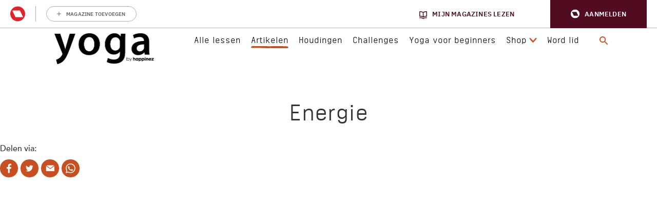

--- FILE ---
content_type: text/html; charset=UTF-8
request_url: https://www.yogaonline.nl/onderwerp/energy/
body_size: 21962
content:
<!DOCTYPE html>
<html lang="nl-NL">
<head>
    <meta charset="UTF-8">
    <meta name="viewport" content="width=device-width">
    <title>Energie &#8902; Yoga Online</title>
    				<script type="text/javascript">
					var rmg_bc_pl_data = {"DAP_DATA":"{\"ARTICLE\":{\"dl_art_content_guid\":\"\",\"dl_art_content_id\":\"50000000212\",\"dl_art_pluscontent\":false,\"dl_art_paywall\":false,\"dl_art_full_content_available\":true},\"CONTEXT\":{\"dl_ctx_timestamp_pageview\":1769442688,\"dl_ctx_sitecode\":\"Site-YogaHappinez-RMN-NL\",\"dl_ctx_user\":\"ANONYMOUS\",\"dl_ctx_pw_dialog\":\"NONE\",\"dl_ctx_page_type\":\"article\",\"dl_ctx_page_category\":\"content\"}}","CIAM_ID":"","PROFILE_LOGGED_IN":0,"PROFILE_AUDIENCE":"ANONYMOUS","PROFILE_LEVEL":"","PLUSCONTENT":0,"FULL_CONTENT_AVAILABLE":1,"CIAM_CREATED":0,"EMAIL_REGISTRATION_CONFIRMED_ACCESSTOKEN":0,"GUEST_GUID":"","PAGE_TYPE":"detail","PAGE_SUB_TYPE":"default","PAGE_POST_FORMAT":"","PAGE_ACCESS_LEVEL":"low"};
					(()=>{var _=function(_){var a="; ".concat(document.cookie).split("; ".concat(_,"="));if(2===a.length)return a.pop().split(";").shift()},a=function(_){return"DM"===_?"TRIAL":_},t=_("rmg_profile")||"",e=rmg_bc_pl_data.PAGE_ACCESS_LEVEL,r=_("rmg_sub")||"",l=JSON.parse(rmg_bc_pl_data.DAP_DATA);if(r&&(cookie_data=r.split("|"),l.SITEMULTIACCESS={licenseBrand:cookie_data[3]||"",membershipType:cookie_data[4]||"",subscriptionType:cookie_data[5]||""}),5==t.split("-").length){l.CONTEXT.dl_ctx_user="REGISTERED",rmg_bc_pl_data.CIAM_ID=t,rmg_bc_pl_data.PROFILE_LOGGED_IN=1;var E=_("rmg_abs");-1!==["DM","ABO","SINGLE"].indexOf(E)?(rmg_bc_pl_data.PROFILE_AUDIENCE=a(E),l.CONTEXT.dl_ctx_user=a(E)):(rmg_bc_pl_data.PROFILE_AUDIENCE="REGISTERED","high"===e&&(l.CONTEXT.dl_ctx_pw_dialog="TEASE-SUBSCRIPTION-TRIAL"));var c=function(_){try{var a=_.split(".")[1].replace(/-/g,"+").replace(/_/g,"/"),t=decodeURIComponent(atob(a).split("").map((function(_){return"%"+("00"+_.charCodeAt(0).toString(16)).slice(-2)})).join(""));return JSON.parse(t)}catch(_){return null}}(_("rmg_at"));rmg_bc_pl_data.CIAM_CREATED=c&&c.created?1e3*c.created:0,rmg_bc_pl_data.EMAIL_REGISTRATION_CONFIRMED_ACCESSTOKEN=c&&c.email_verified?1:0,rmg_bc_pl_data.PROFILE_LEVEL=c&&c.profile_level?c.profile_level:"none"}else rmg_bc_pl_data.PROFILE_AUDIENCE="ANONYMOUS",rmg_bc_pl_data.PROFILE_LEVEL="none",rmg_bc_pl_data.GUEST_GUID=_("rmg_guest")||"","medium"===e&&(l.CONTEXT.dl_ctx_pw_dialog="TEASE-REGISTER"),"high"===e&&(l.CONTEXT.dl_ctx_pw_dialog="TEASE-SUBSCRIPTION");rmg_bc_pl_data.DAP_DATA=JSON.stringify(l),window.addEventListener("rmg_paywall_check_article_access",(function(){var _=JSON.parse(rmg_bc_pl_data.DAP_DATA);_.ARTICLE.dl_art_full_content_available=!0,_.ARTICLE.dl_art_paywall=!1,_.CONTEXT.dl_ctx_pw_dialog="NONE",rmg_bc_pl_data.DAP_DATA=JSON.stringify(_),rmg_bc_pl_data.FULL_CONTENT_AVAILABLE=1}))})();
				</script>
    <link rel="apple-touch-icon" sizes="180x180" href="https://www.yogaonline.nl/wp-content/themes/yogaonline/apple-touch-icon.png">
    <link rel="icon" type="image/png" href="https://www.yogaonline.nl/wp-content/themes/yogaonline/favicon-32x32.png" sizes="32x32">
    <link rel="icon" type="image/png" href="https://www.yogaonline.nl/wp-content/themes/yogaonline/favicon-16x16.png" sizes="16x16">
    <link rel="manifest" href="/manifest.json">
    <link rel="mask-icon" href="https://www.yogaonline.nl/wp-content/themes/yogaonline/safari-pinned-tab.svg" color="#5bbad5">
    <meta name="theme-color" content="#ffffff">

    <meta name='robots' content='noindex, follow' />
	<style>img:is([sizes="auto" i], [sizes^="auto," i]) { contain-intrinsic-size: 3000px 1500px }</style>
	
	<!-- This site is optimized with the Yoast SEO Premium plugin v25.8 (Yoast SEO v25.8) - https://yoast.com/wordpress/plugins/seo/ -->
	<title>Energie &#8902; Yoga Online</title>
	<meta property="og:locale" content="nl_NL" />
	<meta property="og:type" content="article" />
	<meta property="og:title" content="Energie" />
	<meta property="og:url" content="https://www.yogaonline.nl/onderwerp/energy/" />
	<meta property="og:site_name" content="Yoga Online" />
	<meta property="article:publisher" content="https://www.facebook.com/YogaMagazineNL/" />
	<meta property="article:modified_time" content="2024-02-01T12:50:02+00:00" />
	<meta name="twitter:card" content="summary_large_image" />
	<meta name="twitter:site" content="@yogamagazinenl" />
	<script type="application/ld+json" class="yoast-schema-graph">{"@context":"https://schema.org","@graph":[{"@type":"WebPage","@id":"https://www.yogaonline.nl/onderwerp/energy/","url":"https://www.yogaonline.nl/onderwerp/energy/","name":"Energie &#8902; Yoga Online","isPartOf":{"@id":"https://www.yogaonline.nl/#website"},"primaryImageOfPage":{"@id":"https://www.yogaonline.nl/onderwerp/energy/#primaryimage"},"image":{"@id":"https://www.yogaonline.nl/onderwerp/energy/#primaryimage"},"thumbnailUrl":"https://www.yogaonline.nl/wp-content/uploads/2016/08/energy.svg","datePublished":"2016-07-29T09:09:55+00:00","dateModified":"2024-02-01T12:50:02+00:00","breadcrumb":{"@id":"https://www.yogaonline.nl/onderwerp/energy/#breadcrumb"},"inLanguage":"nl-NL","potentialAction":[{"@type":"ReadAction","target":["https://www.yogaonline.nl/onderwerp/energy/"]}]},{"@type":"ImageObject","inLanguage":"nl-NL","@id":"https://www.yogaonline.nl/onderwerp/energy/#primaryimage","url":"https://www.yogaonline.nl/wp-content/uploads/2016/08/energy.svg","contentUrl":"https://www.yogaonline.nl/wp-content/uploads/2016/08/energy.svg"},{"@type":"BreadcrumbList","@id":"https://www.yogaonline.nl/onderwerp/energy/#breadcrumb","itemListElement":[{"@type":"ListItem","position":1,"name":"Home","item":"https://www.yogaonline.nl/"},{"@type":"ListItem","position":2,"name":"Onderwerpen","item":"https://www.yogaonline.nl/onderwerp/"},{"@type":"ListItem","position":3,"name":"Energie"}]},{"@type":"WebSite","@id":"https://www.yogaonline.nl/#website","url":"https://www.yogaonline.nl/","name":"Yoga Online","description":"","potentialAction":[{"@type":"SearchAction","target":{"@type":"EntryPoint","urlTemplate":"https://www.yogaonline.nl/?s={search_term_string}"},"query-input":{"@type":"PropertyValueSpecification","valueRequired":true,"valueName":"search_term_string"}}],"inLanguage":"nl-NL"}]}</script>
	<!-- / Yoast SEO Premium plugin. -->


<link rel='dns-prefetch' href='//player.vimeo.com' />
<link rel='dns-prefetch' href='//use.typekit.net' />
<link rel='dns-prefetch' href='//cdn.jsdelivr.net' />
<link rel='preconnect' href='//myprivacy.roularta.net' />
<link rel='preconnect' href='//api.mijnmagazines.be' />

<!-- Start Cookie consent production -->
<script>
window.didomiConfig = {"cookies":{"group":{"enabled":true,"customDomain":"myprivacy.roularta.net"},"storageSources":{"cookies":false,"localStorage":true}},"tagManager":{"provider":"gtm"},"sync":{"enabled":true,"delayNotice":true},"user":{"organizationUserIdAuthSid":"siteyogah-ZwtEkZpV","organizationUserIdAuthAlgorithm":"hash-sha256"}};
function consentGetCookie(name) {
    const value = `; ${document.cookie}`;
    const parts = value.split(`; ${name}=`);
    if (parts.length === 2) {
        return parts.pop().split(';').shift();
    }
}

let user_id = consentGetCookie('rmg_profile');
if (undefined === user_id || 'notLoggedIn' === user_id || 'error' === user_id) {
    user_id = consentGetCookie('rmg_guest') ?? null;
}

if (user_id) {
    async function consentHash(str) {
        const buf = await crypto.subtle.digest("SHA-256", new TextEncoder("utf-8").encode(str));
        return Array.prototype.map.call(new Uint8Array(buf), x => (('00' + x.toString(16)).slice(-2))).join('');
    }

    consentHash(user_id + "UpLUnZ5s9yelvEvtY6eHmm6akDwWGPPY").then((digest) => {
        window.didomiConfig.user.organizationUserId = user_id;
        window.didomiConfig.user.organizationUserIdAuthDigest = digest;
    });
}
window.didomiEventListeners = window.didomiEventListeners || [];
window.gdprAppliesGlobally = true;
(function(){function a(e){if(!window.frames[e]){if(document.body&&document.body.firstChild){var t=document.body;var n=document.createElement("iframe");n.style.display="none";n.name=e;n.title=e;t.insertBefore(n,t.firstChild)}else{setTimeout(function(){a(e)},5)}}}function e(n,r,o,c,s){function e(e,t,n,a){if(typeof n!=="function"){return}if(!window[r]){window[r]=[]}var i=false;if(s){i=s(e,t,n)}if(!i){window[r].push({command:e,parameter:t,callback:n,version:a})}}e.stub=true;function t(a){if(!window[n]||window[n].stub!==true){return}if(!a.data){return}var i=typeof a.data==="string";var e;try{e=i?JSON.parse(a.data):a.data}catch(t){return}if(e[o]){var r=e[o];window[n](r.command,r.parameter,function(e,t){var n={};n[c]={returnValue:e,success:t,callId:r.callId};a.source.postMessage(i?JSON.stringify(n):n,"*")},r.version)}}if(typeof window[n]!=="function"){window[n]=e;if(window.addEventListener){window.addEventListener("message",t,false)}else{window.attachEvent("onmessage",t)}}}e("__tcfapi","__tcfapiBuffer","__tcfapiCall","__tcfapiReturn");a("__tcfapiLocator");(function(e){  var t=document.createElement("script");t.id="spcloader";t.type="text/javascript";t.async=true;t.src="https://sdk.privacy-center.org/"+e+"/loader.js?target="+document.location.hostname;t.charset="utf-8";var n=document.getElementsByTagName("script")[0];n.parentNode.insertBefore(t,n)})("0c7f196f-0b85-4850-bfd5-f5512ebf3f5d")})();
window.addEventListener("hashchange", function(e){if (e.newURL) {checkCookieHash();}}, false);
window.didomiOnReady = window.didomiOnReady || [];
window.didomiOnReady.push(checkCookieHash);
function checkCookieHash() {var hash = window.location.hash.substring(1);if ("cookies" == hash) {Didomi.preferences.show(); history.pushState(null, null, "#");}}
</script>
<style>
.didomi_warning {border: 1px solid #ccc; padding: 1rem; background: #fff;}
</style>
<!-- End Cookie consent production -->
<!-- Start blueconic production --><link rel="preconnect" href="//q237.yogaonline.nl/" crossorigin><script type="text/javascript">    (function () {        var bcScript = document.createElement('script');        bcScript.async = true;        bcScript.src = '//q237.yogaonline.nl/script.js';        (document.getElementsByTagName('head')[0] || document.getElementsByTagName('body')[0]).appendChild(bcScript);    })();</script><!-- End blueconic production -->        <!-- Google Tag Manager -->
        <script didomi-whitelist="true">
            window.dataLayer = window.dataLayer || []
        </script>

        <script didomi-whitelist="true">
            (function(w,d,s,l,i){w[l]=w[l]||[];w[l].push({'gtm.start':
            new Date().getTime(),event:'gtm.js'});var f=d.getElementsByTagName(s)[0],
            j=d.createElement(s),dl=l!='dataLayer'?'&l='+l:'';j.async=true;j.src=
            'https://www.googletagmanager.com/gtm.js?id='+i+dl;f.parentNode.insertBefore(j,f);
            })(window,document,'script','dataLayer','GTM-NLC95LB');
        </script>
        <!-- End Google Tag Manager -->
	    <!-- EchoBox -->
    <script async id="ebx" src="//applets.ebxcdn.com/ebx.js"></script>
<link rel='stylesheet' id='wp-block-library-css' href='https://www.yogaonline.nl/wp-includes/css/dist/block-library/style.min.css?rev=1' type='text/css' media='all' />
<style id='classic-theme-styles-inline-css' type='text/css'>
/*! This file is auto-generated */
.wp-block-button__link{color:#fff;background-color:#32373c;border-radius:9999px;box-shadow:none;text-decoration:none;padding:calc(.667em + 2px) calc(1.333em + 2px);font-size:1.125em}.wp-block-file__button{background:#32373c;color:#fff;text-decoration:none}
</style>
<style id='global-styles-inline-css' type='text/css'>
:root{--wp--preset--aspect-ratio--square: 1;--wp--preset--aspect-ratio--4-3: 4/3;--wp--preset--aspect-ratio--3-4: 3/4;--wp--preset--aspect-ratio--3-2: 3/2;--wp--preset--aspect-ratio--2-3: 2/3;--wp--preset--aspect-ratio--16-9: 16/9;--wp--preset--aspect-ratio--9-16: 9/16;--wp--preset--color--black: #000000;--wp--preset--color--cyan-bluish-gray: #abb8c3;--wp--preset--color--white: #ffffff;--wp--preset--color--pale-pink: #f78da7;--wp--preset--color--vivid-red: #cf2e2e;--wp--preset--color--luminous-vivid-orange: #ff6900;--wp--preset--color--luminous-vivid-amber: #fcb900;--wp--preset--color--light-green-cyan: #7bdcb5;--wp--preset--color--vivid-green-cyan: #00d084;--wp--preset--color--pale-cyan-blue: #8ed1fc;--wp--preset--color--vivid-cyan-blue: #0693e3;--wp--preset--color--vivid-purple: #9b51e0;--wp--preset--gradient--vivid-cyan-blue-to-vivid-purple: linear-gradient(135deg,rgba(6,147,227,1) 0%,rgb(155,81,224) 100%);--wp--preset--gradient--light-green-cyan-to-vivid-green-cyan: linear-gradient(135deg,rgb(122,220,180) 0%,rgb(0,208,130) 100%);--wp--preset--gradient--luminous-vivid-amber-to-luminous-vivid-orange: linear-gradient(135deg,rgba(252,185,0,1) 0%,rgba(255,105,0,1) 100%);--wp--preset--gradient--luminous-vivid-orange-to-vivid-red: linear-gradient(135deg,rgba(255,105,0,1) 0%,rgb(207,46,46) 100%);--wp--preset--gradient--very-light-gray-to-cyan-bluish-gray: linear-gradient(135deg,rgb(238,238,238) 0%,rgb(169,184,195) 100%);--wp--preset--gradient--cool-to-warm-spectrum: linear-gradient(135deg,rgb(74,234,220) 0%,rgb(151,120,209) 20%,rgb(207,42,186) 40%,rgb(238,44,130) 60%,rgb(251,105,98) 80%,rgb(254,248,76) 100%);--wp--preset--gradient--blush-light-purple: linear-gradient(135deg,rgb(255,206,236) 0%,rgb(152,150,240) 100%);--wp--preset--gradient--blush-bordeaux: linear-gradient(135deg,rgb(254,205,165) 0%,rgb(254,45,45) 50%,rgb(107,0,62) 100%);--wp--preset--gradient--luminous-dusk: linear-gradient(135deg,rgb(255,203,112) 0%,rgb(199,81,192) 50%,rgb(65,88,208) 100%);--wp--preset--gradient--pale-ocean: linear-gradient(135deg,rgb(255,245,203) 0%,rgb(182,227,212) 50%,rgb(51,167,181) 100%);--wp--preset--gradient--electric-grass: linear-gradient(135deg,rgb(202,248,128) 0%,rgb(113,206,126) 100%);--wp--preset--gradient--midnight: linear-gradient(135deg,rgb(2,3,129) 0%,rgb(40,116,252) 100%);--wp--preset--font-size--small: 13px;--wp--preset--font-size--medium: 20px;--wp--preset--font-size--large: 36px;--wp--preset--font-size--x-large: 42px;--wp--preset--spacing--20: 0.44rem;--wp--preset--spacing--30: 0.67rem;--wp--preset--spacing--40: 1rem;--wp--preset--spacing--50: 1.5rem;--wp--preset--spacing--60: 2.25rem;--wp--preset--spacing--70: 3.38rem;--wp--preset--spacing--80: 5.06rem;--wp--preset--shadow--natural: 6px 6px 9px rgba(0, 0, 0, 0.2);--wp--preset--shadow--deep: 12px 12px 50px rgba(0, 0, 0, 0.4);--wp--preset--shadow--sharp: 6px 6px 0px rgba(0, 0, 0, 0.2);--wp--preset--shadow--outlined: 6px 6px 0px -3px rgba(255, 255, 255, 1), 6px 6px rgba(0, 0, 0, 1);--wp--preset--shadow--crisp: 6px 6px 0px rgba(0, 0, 0, 1);}:where(.is-layout-flex){gap: 0.5em;}:where(.is-layout-grid){gap: 0.5em;}body .is-layout-flex{display: flex;}.is-layout-flex{flex-wrap: wrap;align-items: center;}.is-layout-flex > :is(*, div){margin: 0;}body .is-layout-grid{display: grid;}.is-layout-grid > :is(*, div){margin: 0;}:where(.wp-block-columns.is-layout-flex){gap: 2em;}:where(.wp-block-columns.is-layout-grid){gap: 2em;}:where(.wp-block-post-template.is-layout-flex){gap: 1.25em;}:where(.wp-block-post-template.is-layout-grid){gap: 1.25em;}.has-black-color{color: var(--wp--preset--color--black) !important;}.has-cyan-bluish-gray-color{color: var(--wp--preset--color--cyan-bluish-gray) !important;}.has-white-color{color: var(--wp--preset--color--white) !important;}.has-pale-pink-color{color: var(--wp--preset--color--pale-pink) !important;}.has-vivid-red-color{color: var(--wp--preset--color--vivid-red) !important;}.has-luminous-vivid-orange-color{color: var(--wp--preset--color--luminous-vivid-orange) !important;}.has-luminous-vivid-amber-color{color: var(--wp--preset--color--luminous-vivid-amber) !important;}.has-light-green-cyan-color{color: var(--wp--preset--color--light-green-cyan) !important;}.has-vivid-green-cyan-color{color: var(--wp--preset--color--vivid-green-cyan) !important;}.has-pale-cyan-blue-color{color: var(--wp--preset--color--pale-cyan-blue) !important;}.has-vivid-cyan-blue-color{color: var(--wp--preset--color--vivid-cyan-blue) !important;}.has-vivid-purple-color{color: var(--wp--preset--color--vivid-purple) !important;}.has-black-background-color{background-color: var(--wp--preset--color--black) !important;}.has-cyan-bluish-gray-background-color{background-color: var(--wp--preset--color--cyan-bluish-gray) !important;}.has-white-background-color{background-color: var(--wp--preset--color--white) !important;}.has-pale-pink-background-color{background-color: var(--wp--preset--color--pale-pink) !important;}.has-vivid-red-background-color{background-color: var(--wp--preset--color--vivid-red) !important;}.has-luminous-vivid-orange-background-color{background-color: var(--wp--preset--color--luminous-vivid-orange) !important;}.has-luminous-vivid-amber-background-color{background-color: var(--wp--preset--color--luminous-vivid-amber) !important;}.has-light-green-cyan-background-color{background-color: var(--wp--preset--color--light-green-cyan) !important;}.has-vivid-green-cyan-background-color{background-color: var(--wp--preset--color--vivid-green-cyan) !important;}.has-pale-cyan-blue-background-color{background-color: var(--wp--preset--color--pale-cyan-blue) !important;}.has-vivid-cyan-blue-background-color{background-color: var(--wp--preset--color--vivid-cyan-blue) !important;}.has-vivid-purple-background-color{background-color: var(--wp--preset--color--vivid-purple) !important;}.has-black-border-color{border-color: var(--wp--preset--color--black) !important;}.has-cyan-bluish-gray-border-color{border-color: var(--wp--preset--color--cyan-bluish-gray) !important;}.has-white-border-color{border-color: var(--wp--preset--color--white) !important;}.has-pale-pink-border-color{border-color: var(--wp--preset--color--pale-pink) !important;}.has-vivid-red-border-color{border-color: var(--wp--preset--color--vivid-red) !important;}.has-luminous-vivid-orange-border-color{border-color: var(--wp--preset--color--luminous-vivid-orange) !important;}.has-luminous-vivid-amber-border-color{border-color: var(--wp--preset--color--luminous-vivid-amber) !important;}.has-light-green-cyan-border-color{border-color: var(--wp--preset--color--light-green-cyan) !important;}.has-vivid-green-cyan-border-color{border-color: var(--wp--preset--color--vivid-green-cyan) !important;}.has-pale-cyan-blue-border-color{border-color: var(--wp--preset--color--pale-cyan-blue) !important;}.has-vivid-cyan-blue-border-color{border-color: var(--wp--preset--color--vivid-cyan-blue) !important;}.has-vivid-purple-border-color{border-color: var(--wp--preset--color--vivid-purple) !important;}.has-vivid-cyan-blue-to-vivid-purple-gradient-background{background: var(--wp--preset--gradient--vivid-cyan-blue-to-vivid-purple) !important;}.has-light-green-cyan-to-vivid-green-cyan-gradient-background{background: var(--wp--preset--gradient--light-green-cyan-to-vivid-green-cyan) !important;}.has-luminous-vivid-amber-to-luminous-vivid-orange-gradient-background{background: var(--wp--preset--gradient--luminous-vivid-amber-to-luminous-vivid-orange) !important;}.has-luminous-vivid-orange-to-vivid-red-gradient-background{background: var(--wp--preset--gradient--luminous-vivid-orange-to-vivid-red) !important;}.has-very-light-gray-to-cyan-bluish-gray-gradient-background{background: var(--wp--preset--gradient--very-light-gray-to-cyan-bluish-gray) !important;}.has-cool-to-warm-spectrum-gradient-background{background: var(--wp--preset--gradient--cool-to-warm-spectrum) !important;}.has-blush-light-purple-gradient-background{background: var(--wp--preset--gradient--blush-light-purple) !important;}.has-blush-bordeaux-gradient-background{background: var(--wp--preset--gradient--blush-bordeaux) !important;}.has-luminous-dusk-gradient-background{background: var(--wp--preset--gradient--luminous-dusk) !important;}.has-pale-ocean-gradient-background{background: var(--wp--preset--gradient--pale-ocean) !important;}.has-electric-grass-gradient-background{background: var(--wp--preset--gradient--electric-grass) !important;}.has-midnight-gradient-background{background: var(--wp--preset--gradient--midnight) !important;}.has-small-font-size{font-size: var(--wp--preset--font-size--small) !important;}.has-medium-font-size{font-size: var(--wp--preset--font-size--medium) !important;}.has-large-font-size{font-size: var(--wp--preset--font-size--large) !important;}.has-x-large-font-size{font-size: var(--wp--preset--font-size--x-large) !important;}
:where(.wp-block-post-template.is-layout-flex){gap: 1.25em;}:where(.wp-block-post-template.is-layout-grid){gap: 1.25em;}
:where(.wp-block-columns.is-layout-flex){gap: 2em;}:where(.wp-block-columns.is-layout-grid){gap: 2em;}
:root :where(.wp-block-pullquote){font-size: 1.5em;line-height: 1.6;}
</style>
<link data-minify="1" rel='stylesheet' id='yogaonline-css-css' href='https://www.yogaonline.nl/wp-content/cache/min/1/wp-content/themes/yogaonline/assets/dist/main.min.css?ver=1762330780' type='text/css' media='all' />
<script type="text/javascript" id="rmgWpAccount-js-before">
/* <![CDATA[ */
var rmgFrontLoggedIn = false; addEventListener("rmg_front_logged_in_event", function(){
        rmgFrontLoggedIn = true;
        });
/* ]]> */
</script>
<script data-minify="1" type="text/javascript" src="https://www.yogaonline.nl/wp-content/cache/min/1/wp-content/plugins/rmg-wp-account/dist/rmg-auth.cfdc269695785dc9407b.js?ver=1762330780" id="rmgWpAccount-js"></script>
<script type="text/javascript" id="rmgWpAccount-js-after">
/* <![CDATA[ */
var rmgAuth = window.rmgAuth; rmgAuth.start({"backend_url":"https:\/\/www.yogaonline.nl\/wp-json\/rmg-sso\/v1\/state","language":"nl","site_code":""}); 
/* ]]> */
</script>
<script type="text/javascript" src="https://www.yogaonline.nl/wp-includes/js/jquery/jquery.min.js?rev=1" id="jquery-core-js"></script>
<script type="text/javascript" src="https://www.yogaonline.nl/wp-includes/js/jquery/jquery-migrate.min.js?rev=1" id="jquery-migrate-js"></script>
<script data-minify="1" type="text/javascript" src="https://www.yogaonline.nl/wp-content/cache/min/1/wp-content/themes/yogaonline/assets/js/vendor/nouislider.js?ver=1762330781" id="yogaonline-noui-js"></script>
<script type="text/javascript" id="rmg-paywall-js-before">
/* <![CDATA[ */
window.rmgPaywallRest = {"homeUrl":"https:\/\/www.yogaonline.nl","restNonce":"de87673d86"};
/* ]]> */
</script>
<script data-minify="1" type="text/javascript" src="https://www.yogaonline.nl/wp-content/cache/min/1/wp-content/plugins/rmg-paywall/assets/js/rmg-paywall.js?ver=1762330781" id="rmg-paywall-js"></script>
<link rel="https://api.w.org/" href="https://www.yogaonline.nl/wp-json/" /><link rel="EditURI" type="application/rsd+xml" title="RSD" href="https://www.yogaonline.nl/xmlrpc.php?rsd" />
<meta name="generator" content="WordPress 6.8.3" />
<link rel='shortlink' href='https://www.yogaonline.nl/?p=212' />
		<style type="text/css" id="wp-custom-css">
			/*
Je kunt hier je eigen CSS toevoegen.

Klik op het help icoon om meer te leren.
*/		</style>
		<noscript><style id="rocket-lazyload-nojs-css">.rll-youtube-player, [data-lazy-src]{display:none !important;}</style></noscript>
    <meta
		property="article:id"
		content="50000000212" />
<meta
		property="article:author"
		content="Erik Runderkamp" />
<meta
		property="article:tag:person"
		content="Erik Runderkamp" />
<meta
		property="article:contentguid"
		content="" />
<meta
		property="article:access_level"
		content="low" />
<meta
		property="site_code"
		content="Site-YogaHappinez-RMN-NL" />
<meta
		property="og:author"
		content="Erik Runderkamp" />
<meta
		property="premium"
		content="false" />
<meta
		property="article:published_time"
		content="2016-07-29T11:09:55+02:00" />
<meta
		property="article:modified_time"
		content="2024-02-01T13:50:02+01:00" />
<meta
		property="og:updated_time"
		content="2024-02-01T13:50:02+01:00" />

    <!-- Vimeo Script for GA -->
        <script data-minify="1" type="text/javascript" defer="defer" src="https://www.yogaonline.nl/wp-content/cache/min/1/ga/23361881.js?ver=1762330781"></script>
    <!-- End Vimeo script for GA -->
<meta name="generator" content="WP Rocket 3.19.4" data-wpr-features="wpr_minify_js wpr_lazyload_images wpr_minify_css wpr_desktop" /></head>
<body class="wp-singular onderwerp-template-default single single-onderwerp postid-212 wp-theme-yogaonline">
            <!-- Google Tag Manager (noscript) -->
        <noscript>
            <iframe src="//www.googletagmanager.com/ns.html?id=GTM-NLC95LB" height="0" width="0" style="display:none;visibility:hidden"></iframe>
        </noscript>
        <!-- End Google Tag Manager (noscript) -->
    <style>#rmg-mma-navigation { min-height: 55px; width: 100%; }</style>
<div data-rocket-location-hash="fd218502797345dc87eee1289126be7d" id="rmg-mma-navigation"></div><header data-rocket-location-hash="e23c36295a2ee81f9000527817773219" class="header header__blog">
    <div data-rocket-location-hash="40f22408a88335a0945fffe944caafc3" class="container">
        <div data-rocket-location-hash="05862e8af0f24948e05e58445409582f" class="header__inner">
            <div class="header__logo">
                <a class="header__logo__link" href="https://www.yogaonline.nl">
                    <img class="d-none d-lg-block" src="data:image/svg+xml,%3Csvg%20xmlns='http://www.w3.org/2000/svg'%20viewBox='0%200%200%200'%3E%3C/svg%3E" alt="Yoga by Happinez" data-lazy-src="https://www.yogaonline.nl/wp-content/themes/yogaonline/assets/img/YogabyHappinez-logo.png"/><noscript><img class="d-none d-lg-block" src="https://www.yogaonline.nl/wp-content/themes/yogaonline/assets/img/YogabyHappinez-logo.png" alt="Yoga by Happinez"/></noscript>
                    <img class="d-lg-none" src="data:image/svg+xml,%3Csvg%20xmlns='http://www.w3.org/2000/svg'%20viewBox='0%200%200%200'%3E%3C/svg%3E" alt="Yoga by Happinez" data-lazy-src="https://www.yogaonline.nl/wp-content/themes/yogaonline/assets/img/YogabyHappinez-logo-mobile.png"/><noscript><img class="d-lg-none" src="https://www.yogaonline.nl/wp-content/themes/yogaonline/assets/img/YogabyHappinez-logo-mobile.png" alt="Yoga by Happinez"/></noscript>
                </a>
            </div>

            <div class="header__navigation__container">
                
                <div class="header__main">
                                            <nav class="header__navigation header__navigation__main">
                            <div class="menu-hoofd-menu-container"><ul id="menu-hoofd-menu" class="menu"><li id="menu-item-146831" class="menu-item menu-item-type-custom menu-item-object-custom menu-item-146831"><a href="https://www.yogaonline.nl/yogatv/">Alle lessen<span class="header__navigation__underline"><?xml version="1.0" encoding="UTF-8"?>
<svg width="53px" height="4px" viewBox="0 0 53 4" version="1.1" xmlns="http://www.w3.org/2000/svg" xmlns:xlink="http://www.w3.org/1999/xlink" preserveAspectRatio="none">
    <g id="Yogaonline-header" stroke="none" stroke-width="1" fill="none" fill-rule="evenodd">
        <g id="xLarge---Header" transform="translate(-402.000000, -93.000000)" fill="#7CB3C0">
            <path d="M430.260741,69.0965573 C429.418418,68.8707002 428.744051,68.6914875 428.018788,68.5 C427.772792,69.0155434 427.444516,69.5212669 427.204458,70.2651223 C426.972883,70.9868831 426.679384,71.9492307 426.675143,72.8158346 C426.65224,77.7036768 426.402851,82.5276898 426.541966,87.494091 C426.743004,94.6380493 426.579289,101.867931 426.573352,109.060989 C426.569959,112.679613 426.572503,116.298236 426.572503,120.012603 C428.242729,121.902929 429.062149,121.964303 429.912106,120.351389 C429.925678,119.590349 429.964698,118.75566 429.950278,117.93079 C429.855273,112.574049 430.148771,107.310597 430.33963,102.012775 C430.4516,98.9121494 430.35405,95.75015 430.372712,92.6176102 C430.41258,85.7363336 430.477896,78.857512 430.499951,71.9762354 C430.503344,70.9304188 430.329451,69.8821472 430.260741,69.0965573" id="Fill-291" transform="translate(428.500000, 95.000000) rotate(-270.000000) translate(-428.500000, -95.000000) "></path>
        </g>
    </g>
</svg></span></a></li>
<li id="menu-item-74451" class="menu-item menu-item-type-post_type menu-item-object-page menu-item-74451"><a href="https://www.yogaonline.nl/blog/" class="current-menu-item">Artikelen<span class="header__navigation__underline"><?xml version="1.0" encoding="UTF-8"?>
<svg width="53px" height="4px" viewBox="0 0 53 4" version="1.1" xmlns="http://www.w3.org/2000/svg" xmlns:xlink="http://www.w3.org/1999/xlink" preserveAspectRatio="none">
    <g id="Yogaonline-header" stroke="none" stroke-width="1" fill="none" fill-rule="evenodd">
        <g id="xLarge---Header" transform="translate(-402.000000, -93.000000)" fill="#7CB3C0">
            <path d="M430.260741,69.0965573 C429.418418,68.8707002 428.744051,68.6914875 428.018788,68.5 C427.772792,69.0155434 427.444516,69.5212669 427.204458,70.2651223 C426.972883,70.9868831 426.679384,71.9492307 426.675143,72.8158346 C426.65224,77.7036768 426.402851,82.5276898 426.541966,87.494091 C426.743004,94.6380493 426.579289,101.867931 426.573352,109.060989 C426.569959,112.679613 426.572503,116.298236 426.572503,120.012603 C428.242729,121.902929 429.062149,121.964303 429.912106,120.351389 C429.925678,119.590349 429.964698,118.75566 429.950278,117.93079 C429.855273,112.574049 430.148771,107.310597 430.33963,102.012775 C430.4516,98.9121494 430.35405,95.75015 430.372712,92.6176102 C430.41258,85.7363336 430.477896,78.857512 430.499951,71.9762354 C430.503344,70.9304188 430.329451,69.8821472 430.260741,69.0965573" id="Fill-291" transform="translate(428.500000, 95.000000) rotate(-270.000000) translate(-428.500000, -95.000000) "></path>
        </g>
    </g>
</svg></span></a></li>
<li id="menu-item-59" class="menu-item menu-item-type-post_type menu-item-object-page menu-item-59"><a href="https://www.yogaonline.nl/oefeningen-en-houdingen/">Houdingen<span class="header__navigation__underline"><?xml version="1.0" encoding="UTF-8"?>
<svg width="53px" height="4px" viewBox="0 0 53 4" version="1.1" xmlns="http://www.w3.org/2000/svg" xmlns:xlink="http://www.w3.org/1999/xlink" preserveAspectRatio="none">
    <g id="Yogaonline-header" stroke="none" stroke-width="1" fill="none" fill-rule="evenodd">
        <g id="xLarge---Header" transform="translate(-402.000000, -93.000000)" fill="#7CB3C0">
            <path d="M430.260741,69.0965573 C429.418418,68.8707002 428.744051,68.6914875 428.018788,68.5 C427.772792,69.0155434 427.444516,69.5212669 427.204458,70.2651223 C426.972883,70.9868831 426.679384,71.9492307 426.675143,72.8158346 C426.65224,77.7036768 426.402851,82.5276898 426.541966,87.494091 C426.743004,94.6380493 426.579289,101.867931 426.573352,109.060989 C426.569959,112.679613 426.572503,116.298236 426.572503,120.012603 C428.242729,121.902929 429.062149,121.964303 429.912106,120.351389 C429.925678,119.590349 429.964698,118.75566 429.950278,117.93079 C429.855273,112.574049 430.148771,107.310597 430.33963,102.012775 C430.4516,98.9121494 430.35405,95.75015 430.372712,92.6176102 C430.41258,85.7363336 430.477896,78.857512 430.499951,71.9762354 C430.503344,70.9304188 430.329451,69.8821472 430.260741,69.0965573" id="Fill-291" transform="translate(428.500000, 95.000000) rotate(-270.000000) translate(-428.500000, -95.000000) "></path>
        </g>
    </g>
</svg></span></a></li>
<li id="menu-item-177617" class="menu-item menu-item-type-post_type menu-item-object-page menu-item-177617"><a href="https://www.yogaonline.nl/yoga-challenges/">Challenges<span class="header__navigation__underline"><?xml version="1.0" encoding="UTF-8"?>
<svg width="53px" height="4px" viewBox="0 0 53 4" version="1.1" xmlns="http://www.w3.org/2000/svg" xmlns:xlink="http://www.w3.org/1999/xlink" preserveAspectRatio="none">
    <g id="Yogaonline-header" stroke="none" stroke-width="1" fill="none" fill-rule="evenodd">
        <g id="xLarge---Header" transform="translate(-402.000000, -93.000000)" fill="#7CB3C0">
            <path d="M430.260741,69.0965573 C429.418418,68.8707002 428.744051,68.6914875 428.018788,68.5 C427.772792,69.0155434 427.444516,69.5212669 427.204458,70.2651223 C426.972883,70.9868831 426.679384,71.9492307 426.675143,72.8158346 C426.65224,77.7036768 426.402851,82.5276898 426.541966,87.494091 C426.743004,94.6380493 426.579289,101.867931 426.573352,109.060989 C426.569959,112.679613 426.572503,116.298236 426.572503,120.012603 C428.242729,121.902929 429.062149,121.964303 429.912106,120.351389 C429.925678,119.590349 429.964698,118.75566 429.950278,117.93079 C429.855273,112.574049 430.148771,107.310597 430.33963,102.012775 C430.4516,98.9121494 430.35405,95.75015 430.372712,92.6176102 C430.41258,85.7363336 430.477896,78.857512 430.499951,71.9762354 C430.503344,70.9304188 430.329451,69.8821472 430.260741,69.0965573" id="Fill-291" transform="translate(428.500000, 95.000000) rotate(-270.000000) translate(-428.500000, -95.000000) "></path>
        </g>
    </g>
</svg></span></a></li>
<li id="menu-item-177497" class="menu-item menu-item-type-post_type menu-item-object-page menu-item-177497"><a href="https://www.yogaonline.nl/start-met-yoga-challenge/">Yoga voor beginners<span class="header__navigation__underline"><?xml version="1.0" encoding="UTF-8"?>
<svg width="53px" height="4px" viewBox="0 0 53 4" version="1.1" xmlns="http://www.w3.org/2000/svg" xmlns:xlink="http://www.w3.org/1999/xlink" preserveAspectRatio="none">
    <g id="Yogaonline-header" stroke="none" stroke-width="1" fill="none" fill-rule="evenodd">
        <g id="xLarge---Header" transform="translate(-402.000000, -93.000000)" fill="#7CB3C0">
            <path d="M430.260741,69.0965573 C429.418418,68.8707002 428.744051,68.6914875 428.018788,68.5 C427.772792,69.0155434 427.444516,69.5212669 427.204458,70.2651223 C426.972883,70.9868831 426.679384,71.9492307 426.675143,72.8158346 C426.65224,77.7036768 426.402851,82.5276898 426.541966,87.494091 C426.743004,94.6380493 426.579289,101.867931 426.573352,109.060989 C426.569959,112.679613 426.572503,116.298236 426.572503,120.012603 C428.242729,121.902929 429.062149,121.964303 429.912106,120.351389 C429.925678,119.590349 429.964698,118.75566 429.950278,117.93079 C429.855273,112.574049 430.148771,107.310597 430.33963,102.012775 C430.4516,98.9121494 430.35405,95.75015 430.372712,92.6176102 C430.41258,85.7363336 430.477896,78.857512 430.499951,71.9762354 C430.503344,70.9304188 430.329451,69.8821472 430.260741,69.0965573" id="Fill-291" transform="translate(428.500000, 95.000000) rotate(-270.000000) translate(-428.500000, -95.000000) "></path>
        </g>
    </g>
</svg></span></a></li>
<li id="menu-item-553" class="menu-item menu-item-type-post_type menu-item-object-page menu-item-has-children menu-item-553"><a href="https://www.yogaonline.nl/shop/">Shop<span class="header__navigation__underline"><?xml version="1.0" encoding="UTF-8"?>
<svg width="53px" height="4px" viewBox="0 0 53 4" version="1.1" xmlns="http://www.w3.org/2000/svg" xmlns:xlink="http://www.w3.org/1999/xlink" preserveAspectRatio="none">
    <g id="Yogaonline-header" stroke="none" stroke-width="1" fill="none" fill-rule="evenodd">
        <g id="xLarge---Header" transform="translate(-402.000000, -93.000000)" fill="#7CB3C0">
            <path d="M430.260741,69.0965573 C429.418418,68.8707002 428.744051,68.6914875 428.018788,68.5 C427.772792,69.0155434 427.444516,69.5212669 427.204458,70.2651223 C426.972883,70.9868831 426.679384,71.9492307 426.675143,72.8158346 C426.65224,77.7036768 426.402851,82.5276898 426.541966,87.494091 C426.743004,94.6380493 426.579289,101.867931 426.573352,109.060989 C426.569959,112.679613 426.572503,116.298236 426.572503,120.012603 C428.242729,121.902929 429.062149,121.964303 429.912106,120.351389 C429.925678,119.590349 429.964698,118.75566 429.950278,117.93079 C429.855273,112.574049 430.148771,107.310597 430.33963,102.012775 C430.4516,98.9121494 430.35405,95.75015 430.372712,92.6176102 C430.41258,85.7363336 430.477896,78.857512 430.499951,71.9762354 C430.503344,70.9304188 430.329451,69.8821472 430.260741,69.0965573" id="Fill-291" transform="translate(428.500000, 95.000000) rotate(-270.000000) translate(-428.500000, -95.000000) "></path>
        </g>
    </g>
</svg></span></a>
<ul class="sub-menu">
	<li id="menu-item-179085" class="menu-item menu-item-type-custom menu-item-object-custom menu-item-179085"><a href="https://tijdschriftnu.nl/pages/yoga-by-happinez">Magazines<span class="header__navigation__underline"><?xml version="1.0" encoding="UTF-8"?>
<svg width="53px" height="4px" viewBox="0 0 53 4" version="1.1" xmlns="http://www.w3.org/2000/svg" xmlns:xlink="http://www.w3.org/1999/xlink" preserveAspectRatio="none">
    <g id="Yogaonline-header" stroke="none" stroke-width="1" fill="none" fill-rule="evenodd">
        <g id="xLarge---Header" transform="translate(-402.000000, -93.000000)" fill="#7CB3C0">
            <path d="M430.260741,69.0965573 C429.418418,68.8707002 428.744051,68.6914875 428.018788,68.5 C427.772792,69.0155434 427.444516,69.5212669 427.204458,70.2651223 C426.972883,70.9868831 426.679384,71.9492307 426.675143,72.8158346 C426.65224,77.7036768 426.402851,82.5276898 426.541966,87.494091 C426.743004,94.6380493 426.579289,101.867931 426.573352,109.060989 C426.569959,112.679613 426.572503,116.298236 426.572503,120.012603 C428.242729,121.902929 429.062149,121.964303 429.912106,120.351389 C429.925678,119.590349 429.964698,118.75566 429.950278,117.93079 C429.855273,112.574049 430.148771,107.310597 430.33963,102.012775 C430.4516,98.9121494 430.35405,95.75015 430.372712,92.6176102 C430.41258,85.7363336 430.477896,78.857512 430.499951,71.9762354 C430.503344,70.9304188 430.329451,69.8821472 430.260741,69.0965573" id="Fill-291" transform="translate(428.500000, 95.000000) rotate(-270.000000) translate(-428.500000, -95.000000) "></path>
        </g>
    </g>
</svg></span></a></li>
	<li id="menu-item-73467" class="menu-item menu-item-type-post_type menu-item-object-page menu-item-73467"><a href="https://www.yogaonline.nl/shop/">Accessoires<span class="header__navigation__underline"><?xml version="1.0" encoding="UTF-8"?>
<svg width="53px" height="4px" viewBox="0 0 53 4" version="1.1" xmlns="http://www.w3.org/2000/svg" xmlns:xlink="http://www.w3.org/1999/xlink" preserveAspectRatio="none">
    <g id="Yogaonline-header" stroke="none" stroke-width="1" fill="none" fill-rule="evenodd">
        <g id="xLarge---Header" transform="translate(-402.000000, -93.000000)" fill="#7CB3C0">
            <path d="M430.260741,69.0965573 C429.418418,68.8707002 428.744051,68.6914875 428.018788,68.5 C427.772792,69.0155434 427.444516,69.5212669 427.204458,70.2651223 C426.972883,70.9868831 426.679384,71.9492307 426.675143,72.8158346 C426.65224,77.7036768 426.402851,82.5276898 426.541966,87.494091 C426.743004,94.6380493 426.579289,101.867931 426.573352,109.060989 C426.569959,112.679613 426.572503,116.298236 426.572503,120.012603 C428.242729,121.902929 429.062149,121.964303 429.912106,120.351389 C429.925678,119.590349 429.964698,118.75566 429.950278,117.93079 C429.855273,112.574049 430.148771,107.310597 430.33963,102.012775 C430.4516,98.9121494 430.35405,95.75015 430.372712,92.6176102 C430.41258,85.7363336 430.477896,78.857512 430.499951,71.9762354 C430.503344,70.9304188 430.329451,69.8821472 430.260741,69.0965573" id="Fill-291" transform="translate(428.500000, 95.000000) rotate(-270.000000) translate(-428.500000, -95.000000) "></path>
        </g>
    </g>
</svg></span></a></li>
</ul>
</li>
<li id="bc-subscr_site-yogaonline-nl" class="bc-subscr_site-yogaonline-nl menu-item menu-item-type-custom menu-item-object-custom menu-item-177338"><a href="https://www.yogaonline.nl/lidworden/">Word lid<span class="header__navigation__underline"><?xml version="1.0" encoding="UTF-8"?>
<svg width="53px" height="4px" viewBox="0 0 53 4" version="1.1" xmlns="http://www.w3.org/2000/svg" xmlns:xlink="http://www.w3.org/1999/xlink" preserveAspectRatio="none">
    <g id="Yogaonline-header" stroke="none" stroke-width="1" fill="none" fill-rule="evenodd">
        <g id="xLarge---Header" transform="translate(-402.000000, -93.000000)" fill="#7CB3C0">
            <path d="M430.260741,69.0965573 C429.418418,68.8707002 428.744051,68.6914875 428.018788,68.5 C427.772792,69.0155434 427.444516,69.5212669 427.204458,70.2651223 C426.972883,70.9868831 426.679384,71.9492307 426.675143,72.8158346 C426.65224,77.7036768 426.402851,82.5276898 426.541966,87.494091 C426.743004,94.6380493 426.579289,101.867931 426.573352,109.060989 C426.569959,112.679613 426.572503,116.298236 426.572503,120.012603 C428.242729,121.902929 429.062149,121.964303 429.912106,120.351389 C429.925678,119.590349 429.964698,118.75566 429.950278,117.93079 C429.855273,112.574049 430.148771,107.310597 430.33963,102.012775 C430.4516,98.9121494 430.35405,95.75015 430.372712,92.6176102 C430.41258,85.7363336 430.477896,78.857512 430.499951,71.9762354 C430.503344,70.9304188 430.329451,69.8821472 430.260741,69.0965573" id="Fill-291" transform="translate(428.500000, 95.000000) rotate(-270.000000) translate(-428.500000, -95.000000) "></path>
        </g>
    </g>
</svg></span></a></li>
</ul></div>                                                            <ul>
                                    <li class="cart__item__counter">
    </li>
                                    <li class="header__navigation__search">
                                        <a class="header__navigation__search-button" href="https://www.yogaonline.nl/?s=" title="Naar zoekpagina">
                                            <?xml version="1.0" encoding="UTF-8"?>
<svg width="17px" height="17px" viewBox="0 0 17 17" version="1.1" xmlns="http://www.w3.org/2000/svg" xmlns:xlink="http://www.w3.org/1999/xlink">
    <g id="Yogaonline-header" stroke="none" stroke-width="1" fill="none" fill-rule="evenodd">
        <g id="xLarge---Header" transform="translate(-570.000000, -12.000000)" fill="#C85020">
            <g id="Stacked-Group-18" transform="translate(538.000000, 10.000000)">
                <g id="ic_search" transform="translate(30.000000, 0.000000)">
                    <g id="Icon-24px">
                        <path d="M13.6811256,12.2793906 L12.9428785,12.2793906 L12.6812213,12.0270783 C13.5970215,10.9617596 14.1483707,9.57871432 14.1483707,8.07418533 C14.1483707,4.71936605 11.4290046,2 8.07418533,2 C4.71936605,2 2,4.71936605 2,8.07418533 C2,11.4290046 4.71936605,14.1483707 8.07418533,14.1483707 C9.57871432,14.1483707 10.9617596,13.5970215 12.0270783,12.6812213 L12.2793906,12.9428785 L12.2793906,13.6811256 L16.9518408,18.344231 L18.344231,16.9518408 L13.6811256,12.2793906 L13.6811256,12.2793906 Z M8.07418533,12.2793906 C5.74730511,12.2793906 3.8689801,10.4010656 3.8689801,8.07418533 C3.8689801,5.74730511 5.74730511,3.8689801 8.07418533,3.8689801 C10.4010656,3.8689801 12.2793906,5.74730511 12.2793906,8.07418533 C12.2793906,10.4010656 10.4010656,12.2793906 8.07418533,12.2793906 L8.07418533,12.2793906 Z" id="Shape"></path>
                    </g>
                </g>
            </g>
        </g>
    </g>
</svg>                                        </a>
                                    </li>
                                </ul>
                                                    </nav>
                        
                        <nav class="header__navigation header__navigation__mobile">
    <a class="navigation__mobile__link" href="#">
        <?xml version="1.0" encoding="UTF-8"?>
<svg width="23px" height="22px" viewBox="0 0 23 22" preserveAspectRatio="none" version="1.1" xmlns="http://www.w3.org/2000/svg" xmlns:xlink="http://www.w3.org/1999/xlink">
    <g id="Page-4" stroke="none" stroke-width="1" fill="none" fill-rule="evenodd">
        <g id="Yoga-Magazine---stijlboek-2018" transform="translate(-408.000000, -31.000000)" fill="#1A1919">
            <g id="Group" transform="translate(419.500000, 42.000000) rotate(-270.000000) translate(-419.500000, -42.000000) translate(409.000000, 31.000000)">
                <path d="M11.5843193,0.72 C11.3013193,0.417 10.9143193,0.211 10.6253193,0 C9.76931928,0.079 8.97531928,0.152 7.98131928,0.244 C7.90031928,0.564 7.69631928,0.991 7.70031928,1.416 C7.72631928,4.219 7.80331928,7.022 7.85031928,9.825 C7.87131928,11.101 7.75631928,12.388 7.88831928,13.651 C8.11431928,15.809 8.46031928,17.954 8.34831928,20.135 C8.33131928,20.472 8.37731928,20.811 8.39231928,21.121 C9.39431928,21.778 10.3613193,21.753 12.3293193,20.984 C12.3293193,19.471 12.3323193,17.997 12.3293193,16.523 C12.3223193,13.593 12.1293193,10.648 12.3653193,7.738 C12.5303193,5.714 12.2363193,3.75 12.2083193,1.758 C12.2033193,1.405 11.8583193,1.014 11.5843193,0.72" id="Fill-283"></path>
                <path d="M2.01721928,0.8177 C0.563219284,0.9307 0.106219284,1.3367 0.104219284,2.7637 C0.103219284,3.9947 0.218219284,5.2267 0.209219284,6.4587 C0.189219284,9.3057 0.117219284,12.1527 0.0812192838,14.9997 C0.0662192838,16.1867 0.222219284,17.3937 0.0542192838,18.5557 C-0.0847807162,19.5097 0.0382192838,20.3037 0.484219284,21.0727 C1.67121928,21.3397 3.70821928,20.9897 4.72021928,20.3327 C4.73921928,13.7657 4.52521928,7.1667 4.03421928,0.4267 C3.17021928,0.5987 2.59921928,0.7727 2.01721928,0.8177" id="Fill-285"></path>
                <path d="M20.433473,0.2436 C19.440473,0.1516 18.645473,0.0786 17.790473,0.0006 C17.500473,0.2106 17.113473,0.4166 16.830473,0.7196 C16.557473,1.0136 16.211473,1.4056 16.206473,1.7586 C16.179473,3.7496 15.885473,5.7146 16.049473,7.7376 C16.286473,10.6476 16.093473,13.5926 16.086473,16.5226 C16.082473,17.9966 16.085473,19.4706 16.085473,20.9836 C18.054473,21.7536 19.020473,21.7786 20.022473,21.1216 C20.038473,20.8116 20.084473,20.4716 20.067473,20.1356 C19.955473,17.9536 20.301473,15.8096 20.526473,13.6516 C20.658473,12.3886 20.543473,11.1006 20.565473,9.8246 C20.612473,7.0216 20.689473,4.2196 20.715473,1.4166 C20.719473,0.9906 20.514473,0.5636 20.433473,0.2436" id="Fill-291"></path>
            </g>
        </g>
    </g>
</svg>    </a>

    <div class="header__navigation__mobile__sidebar">
        <div class="header__navigation__mobile__top">
            <div class="header__logo">
                <a class="header__logo__link" href="https://www.yogaonline.nl">
                    <img src="data:image/svg+xml,%3Csvg%20xmlns='http://www.w3.org/2000/svg'%20viewBox='0%200%200%200'%3E%3C/svg%3E" alt="Yoga by Happinez" data-lazy-src="https://www.yogaonline.nl/wp-content/themes/yogaonline/assets/img/YogabyHappinez-logo-mobile.png"/><noscript><img src="https://www.yogaonline.nl/wp-content/themes/yogaonline/assets/img/YogabyHappinez-logo-mobile.png" alt="Yoga by Happinez"/></noscript>
                </a>
            </div>
            <div class="header__navigation__mobile__close">
                <a class="header__navigation__mobile__close__link" href="#">
                    <?xml version="1.0" encoding="UTF-8"?>
<svg width="26px" height="28px" viewBox="0 0 26 28" version="1.1" xmlns="http://www.w3.org/2000/svg" xmlns:xlink="http://www.w3.org/1999/xlink">
    <g id="Yogaonline-mobile-menu" stroke="none" stroke-width="1" fill="none" fill-rule="evenodd">
        <g id="xSmall---Yogaonline-mobile-menu-ingelogd" transform="translate(-331.000000, -15.000000)" fill="#C85020">
            <path d="M357,20.2969827 C356.241536,18.9791716 355.551189,17.6690821 354.739017,16.4362081 C354.504534,16.0797299 353.947803,15.8583789 353.493249,15.7296864 C352.912938,15.5662469 352.28678,15.5610992 351.515216,15.4684406 C349.178255,18.271363 346.492846,20.8246218 343.689541,23.39075 C341.162636,20.2017502 338.055421,17.8325216 335.228537,15 C333.868803,16.591926 332.666264,17.9998218 331.357618,19.5325493 C332.512999,21.2119862 334.678356,21.8219886 335.769549,23.5747802 C336.848952,25.308268 338.533555,26.6595391 339.354897,28.7224796 C337.122733,30.9527204 334.994055,33.1147541 332.820838,35.2343193 C332.106913,35.9292587 331.30129,36.5263919 331,37.6408688 C331.87505,39.401382 333.06711,40.9276748 335.14339,42.0833333 C336.752015,40.7101845 338.323962,39.4116774 339.843511,38.0578324 C341.233374,36.8210976 342.565599,35.5225905 343.905683,34.2678388 C344.30653,34.4840421 344.546252,34.5432407 344.678557,34.6938109 C346.06842,36.266433 347.438634,37.8544983 348.819327,39.434842 C349.254232,39.931595 349.641979,40.5004158 350.168581,40.8774848 C350.528819,41.1361566 351.202136,41.3472123 351.544035,41.1863467 C352.920798,40.5390235 354.199315,39.7063831 355.277408,38.6536786 C354.487505,36.5444088 353.380593,34.8225034 351.837465,33.3322444 C350.689944,32.2229152 349.694377,30.9643027 349.214933,29.1355825 C351.025292,27.225786 352.85792,25.2439218 354.749496,23.3161083 C355.642886,22.4062525 356.542825,21.5272828 357,20.2969827" id="Fill-279"></path>
        </g>
    </g>
</svg>                </a>
            </div>
        </div>

        
        <div class="header__navigation__mobile__separator">
            <img src="data:image/svg+xml,%3Csvg%20xmlns='http://www.w3.org/2000/svg'%20viewBox='0%200%200%200'%3E%3C/svg%3E" alt="" data-lazy-src="https://www.yogaonline.nl/wp-content/themes/yogaonline/assets/img/separator-sidebars.png" /><noscript><img src="https://www.yogaonline.nl/wp-content/themes/yogaonline/assets/img/separator-sidebars.png" alt="" /></noscript>
        </div>

        <div class="menu-hoofd-menu-container"><ul id="menu-hoofd-menu" class="menu"><li id="menu-item-146831" class="menu-item menu-item-type-custom menu-item-object-custom menu-item-146831"><a href="https://www.yogaonline.nl/yogatv/">Alle lessen<span class="header__navigation__underline"><?xml version="1.0" encoding="UTF-8"?>
<svg width="53px" height="4px" viewBox="0 0 53 4" version="1.1" xmlns="http://www.w3.org/2000/svg" xmlns:xlink="http://www.w3.org/1999/xlink" preserveAspectRatio="none">
    <g id="Yogaonline-header" stroke="none" stroke-width="1" fill="none" fill-rule="evenodd">
        <g id="xLarge---Header" transform="translate(-402.000000, -93.000000)" fill="#7CB3C0">
            <path d="M430.260741,69.0965573 C429.418418,68.8707002 428.744051,68.6914875 428.018788,68.5 C427.772792,69.0155434 427.444516,69.5212669 427.204458,70.2651223 C426.972883,70.9868831 426.679384,71.9492307 426.675143,72.8158346 C426.65224,77.7036768 426.402851,82.5276898 426.541966,87.494091 C426.743004,94.6380493 426.579289,101.867931 426.573352,109.060989 C426.569959,112.679613 426.572503,116.298236 426.572503,120.012603 C428.242729,121.902929 429.062149,121.964303 429.912106,120.351389 C429.925678,119.590349 429.964698,118.75566 429.950278,117.93079 C429.855273,112.574049 430.148771,107.310597 430.33963,102.012775 C430.4516,98.9121494 430.35405,95.75015 430.372712,92.6176102 C430.41258,85.7363336 430.477896,78.857512 430.499951,71.9762354 C430.503344,70.9304188 430.329451,69.8821472 430.260741,69.0965573" id="Fill-291" transform="translate(428.500000, 95.000000) rotate(-270.000000) translate(-428.500000, -95.000000) "></path>
        </g>
    </g>
</svg></span></a></li>
<li id="menu-item-74451" class="menu-item menu-item-type-post_type menu-item-object-page menu-item-74451"><a href="https://www.yogaonline.nl/blog/" class="current-menu-item">Artikelen<span class="header__navigation__underline"><?xml version="1.0" encoding="UTF-8"?>
<svg width="53px" height="4px" viewBox="0 0 53 4" version="1.1" xmlns="http://www.w3.org/2000/svg" xmlns:xlink="http://www.w3.org/1999/xlink" preserveAspectRatio="none">
    <g id="Yogaonline-header" stroke="none" stroke-width="1" fill="none" fill-rule="evenodd">
        <g id="xLarge---Header" transform="translate(-402.000000, -93.000000)" fill="#7CB3C0">
            <path d="M430.260741,69.0965573 C429.418418,68.8707002 428.744051,68.6914875 428.018788,68.5 C427.772792,69.0155434 427.444516,69.5212669 427.204458,70.2651223 C426.972883,70.9868831 426.679384,71.9492307 426.675143,72.8158346 C426.65224,77.7036768 426.402851,82.5276898 426.541966,87.494091 C426.743004,94.6380493 426.579289,101.867931 426.573352,109.060989 C426.569959,112.679613 426.572503,116.298236 426.572503,120.012603 C428.242729,121.902929 429.062149,121.964303 429.912106,120.351389 C429.925678,119.590349 429.964698,118.75566 429.950278,117.93079 C429.855273,112.574049 430.148771,107.310597 430.33963,102.012775 C430.4516,98.9121494 430.35405,95.75015 430.372712,92.6176102 C430.41258,85.7363336 430.477896,78.857512 430.499951,71.9762354 C430.503344,70.9304188 430.329451,69.8821472 430.260741,69.0965573" id="Fill-291" transform="translate(428.500000, 95.000000) rotate(-270.000000) translate(-428.500000, -95.000000) "></path>
        </g>
    </g>
</svg></span></a></li>
<li id="menu-item-59" class="menu-item menu-item-type-post_type menu-item-object-page menu-item-59"><a href="https://www.yogaonline.nl/oefeningen-en-houdingen/">Houdingen<span class="header__navigation__underline"><?xml version="1.0" encoding="UTF-8"?>
<svg width="53px" height="4px" viewBox="0 0 53 4" version="1.1" xmlns="http://www.w3.org/2000/svg" xmlns:xlink="http://www.w3.org/1999/xlink" preserveAspectRatio="none">
    <g id="Yogaonline-header" stroke="none" stroke-width="1" fill="none" fill-rule="evenodd">
        <g id="xLarge---Header" transform="translate(-402.000000, -93.000000)" fill="#7CB3C0">
            <path d="M430.260741,69.0965573 C429.418418,68.8707002 428.744051,68.6914875 428.018788,68.5 C427.772792,69.0155434 427.444516,69.5212669 427.204458,70.2651223 C426.972883,70.9868831 426.679384,71.9492307 426.675143,72.8158346 C426.65224,77.7036768 426.402851,82.5276898 426.541966,87.494091 C426.743004,94.6380493 426.579289,101.867931 426.573352,109.060989 C426.569959,112.679613 426.572503,116.298236 426.572503,120.012603 C428.242729,121.902929 429.062149,121.964303 429.912106,120.351389 C429.925678,119.590349 429.964698,118.75566 429.950278,117.93079 C429.855273,112.574049 430.148771,107.310597 430.33963,102.012775 C430.4516,98.9121494 430.35405,95.75015 430.372712,92.6176102 C430.41258,85.7363336 430.477896,78.857512 430.499951,71.9762354 C430.503344,70.9304188 430.329451,69.8821472 430.260741,69.0965573" id="Fill-291" transform="translate(428.500000, 95.000000) rotate(-270.000000) translate(-428.500000, -95.000000) "></path>
        </g>
    </g>
</svg></span></a></li>
<li id="menu-item-177617" class="menu-item menu-item-type-post_type menu-item-object-page menu-item-177617"><a href="https://www.yogaonline.nl/yoga-challenges/">Challenges<span class="header__navigation__underline"><?xml version="1.0" encoding="UTF-8"?>
<svg width="53px" height="4px" viewBox="0 0 53 4" version="1.1" xmlns="http://www.w3.org/2000/svg" xmlns:xlink="http://www.w3.org/1999/xlink" preserveAspectRatio="none">
    <g id="Yogaonline-header" stroke="none" stroke-width="1" fill="none" fill-rule="evenodd">
        <g id="xLarge---Header" transform="translate(-402.000000, -93.000000)" fill="#7CB3C0">
            <path d="M430.260741,69.0965573 C429.418418,68.8707002 428.744051,68.6914875 428.018788,68.5 C427.772792,69.0155434 427.444516,69.5212669 427.204458,70.2651223 C426.972883,70.9868831 426.679384,71.9492307 426.675143,72.8158346 C426.65224,77.7036768 426.402851,82.5276898 426.541966,87.494091 C426.743004,94.6380493 426.579289,101.867931 426.573352,109.060989 C426.569959,112.679613 426.572503,116.298236 426.572503,120.012603 C428.242729,121.902929 429.062149,121.964303 429.912106,120.351389 C429.925678,119.590349 429.964698,118.75566 429.950278,117.93079 C429.855273,112.574049 430.148771,107.310597 430.33963,102.012775 C430.4516,98.9121494 430.35405,95.75015 430.372712,92.6176102 C430.41258,85.7363336 430.477896,78.857512 430.499951,71.9762354 C430.503344,70.9304188 430.329451,69.8821472 430.260741,69.0965573" id="Fill-291" transform="translate(428.500000, 95.000000) rotate(-270.000000) translate(-428.500000, -95.000000) "></path>
        </g>
    </g>
</svg></span></a></li>
<li id="menu-item-177497" class="menu-item menu-item-type-post_type menu-item-object-page menu-item-177497"><a href="https://www.yogaonline.nl/start-met-yoga-challenge/">Yoga voor beginners<span class="header__navigation__underline"><?xml version="1.0" encoding="UTF-8"?>
<svg width="53px" height="4px" viewBox="0 0 53 4" version="1.1" xmlns="http://www.w3.org/2000/svg" xmlns:xlink="http://www.w3.org/1999/xlink" preserveAspectRatio="none">
    <g id="Yogaonline-header" stroke="none" stroke-width="1" fill="none" fill-rule="evenodd">
        <g id="xLarge---Header" transform="translate(-402.000000, -93.000000)" fill="#7CB3C0">
            <path d="M430.260741,69.0965573 C429.418418,68.8707002 428.744051,68.6914875 428.018788,68.5 C427.772792,69.0155434 427.444516,69.5212669 427.204458,70.2651223 C426.972883,70.9868831 426.679384,71.9492307 426.675143,72.8158346 C426.65224,77.7036768 426.402851,82.5276898 426.541966,87.494091 C426.743004,94.6380493 426.579289,101.867931 426.573352,109.060989 C426.569959,112.679613 426.572503,116.298236 426.572503,120.012603 C428.242729,121.902929 429.062149,121.964303 429.912106,120.351389 C429.925678,119.590349 429.964698,118.75566 429.950278,117.93079 C429.855273,112.574049 430.148771,107.310597 430.33963,102.012775 C430.4516,98.9121494 430.35405,95.75015 430.372712,92.6176102 C430.41258,85.7363336 430.477896,78.857512 430.499951,71.9762354 C430.503344,70.9304188 430.329451,69.8821472 430.260741,69.0965573" id="Fill-291" transform="translate(428.500000, 95.000000) rotate(-270.000000) translate(-428.500000, -95.000000) "></path>
        </g>
    </g>
</svg></span></a></li>
<li id="menu-item-553" class="menu-item menu-item-type-post_type menu-item-object-page menu-item-has-children menu-item-553"><a href="https://www.yogaonline.nl/shop/">Shop<span class="header__navigation__underline"><?xml version="1.0" encoding="UTF-8"?>
<svg width="53px" height="4px" viewBox="0 0 53 4" version="1.1" xmlns="http://www.w3.org/2000/svg" xmlns:xlink="http://www.w3.org/1999/xlink" preserveAspectRatio="none">
    <g id="Yogaonline-header" stroke="none" stroke-width="1" fill="none" fill-rule="evenodd">
        <g id="xLarge---Header" transform="translate(-402.000000, -93.000000)" fill="#7CB3C0">
            <path d="M430.260741,69.0965573 C429.418418,68.8707002 428.744051,68.6914875 428.018788,68.5 C427.772792,69.0155434 427.444516,69.5212669 427.204458,70.2651223 C426.972883,70.9868831 426.679384,71.9492307 426.675143,72.8158346 C426.65224,77.7036768 426.402851,82.5276898 426.541966,87.494091 C426.743004,94.6380493 426.579289,101.867931 426.573352,109.060989 C426.569959,112.679613 426.572503,116.298236 426.572503,120.012603 C428.242729,121.902929 429.062149,121.964303 429.912106,120.351389 C429.925678,119.590349 429.964698,118.75566 429.950278,117.93079 C429.855273,112.574049 430.148771,107.310597 430.33963,102.012775 C430.4516,98.9121494 430.35405,95.75015 430.372712,92.6176102 C430.41258,85.7363336 430.477896,78.857512 430.499951,71.9762354 C430.503344,70.9304188 430.329451,69.8821472 430.260741,69.0965573" id="Fill-291" transform="translate(428.500000, 95.000000) rotate(-270.000000) translate(-428.500000, -95.000000) "></path>
        </g>
    </g>
</svg></span></a>
<ul class="sub-menu">
	<li id="menu-item-179085" class="menu-item menu-item-type-custom menu-item-object-custom menu-item-179085"><a href="https://tijdschriftnu.nl/pages/yoga-by-happinez">Magazines<span class="header__navigation__underline"><?xml version="1.0" encoding="UTF-8"?>
<svg width="53px" height="4px" viewBox="0 0 53 4" version="1.1" xmlns="http://www.w3.org/2000/svg" xmlns:xlink="http://www.w3.org/1999/xlink" preserveAspectRatio="none">
    <g id="Yogaonline-header" stroke="none" stroke-width="1" fill="none" fill-rule="evenodd">
        <g id="xLarge---Header" transform="translate(-402.000000, -93.000000)" fill="#7CB3C0">
            <path d="M430.260741,69.0965573 C429.418418,68.8707002 428.744051,68.6914875 428.018788,68.5 C427.772792,69.0155434 427.444516,69.5212669 427.204458,70.2651223 C426.972883,70.9868831 426.679384,71.9492307 426.675143,72.8158346 C426.65224,77.7036768 426.402851,82.5276898 426.541966,87.494091 C426.743004,94.6380493 426.579289,101.867931 426.573352,109.060989 C426.569959,112.679613 426.572503,116.298236 426.572503,120.012603 C428.242729,121.902929 429.062149,121.964303 429.912106,120.351389 C429.925678,119.590349 429.964698,118.75566 429.950278,117.93079 C429.855273,112.574049 430.148771,107.310597 430.33963,102.012775 C430.4516,98.9121494 430.35405,95.75015 430.372712,92.6176102 C430.41258,85.7363336 430.477896,78.857512 430.499951,71.9762354 C430.503344,70.9304188 430.329451,69.8821472 430.260741,69.0965573" id="Fill-291" transform="translate(428.500000, 95.000000) rotate(-270.000000) translate(-428.500000, -95.000000) "></path>
        </g>
    </g>
</svg></span></a></li>
	<li id="menu-item-73467" class="menu-item menu-item-type-post_type menu-item-object-page menu-item-73467"><a href="https://www.yogaonline.nl/shop/">Accessoires<span class="header__navigation__underline"><?xml version="1.0" encoding="UTF-8"?>
<svg width="53px" height="4px" viewBox="0 0 53 4" version="1.1" xmlns="http://www.w3.org/2000/svg" xmlns:xlink="http://www.w3.org/1999/xlink" preserveAspectRatio="none">
    <g id="Yogaonline-header" stroke="none" stroke-width="1" fill="none" fill-rule="evenodd">
        <g id="xLarge---Header" transform="translate(-402.000000, -93.000000)" fill="#7CB3C0">
            <path d="M430.260741,69.0965573 C429.418418,68.8707002 428.744051,68.6914875 428.018788,68.5 C427.772792,69.0155434 427.444516,69.5212669 427.204458,70.2651223 C426.972883,70.9868831 426.679384,71.9492307 426.675143,72.8158346 C426.65224,77.7036768 426.402851,82.5276898 426.541966,87.494091 C426.743004,94.6380493 426.579289,101.867931 426.573352,109.060989 C426.569959,112.679613 426.572503,116.298236 426.572503,120.012603 C428.242729,121.902929 429.062149,121.964303 429.912106,120.351389 C429.925678,119.590349 429.964698,118.75566 429.950278,117.93079 C429.855273,112.574049 430.148771,107.310597 430.33963,102.012775 C430.4516,98.9121494 430.35405,95.75015 430.372712,92.6176102 C430.41258,85.7363336 430.477896,78.857512 430.499951,71.9762354 C430.503344,70.9304188 430.329451,69.8821472 430.260741,69.0965573" id="Fill-291" transform="translate(428.500000, 95.000000) rotate(-270.000000) translate(-428.500000, -95.000000) "></path>
        </g>
    </g>
</svg></span></a></li>
</ul>
</li>
<li id="bc-subscr_site-yogaonline-nl" class="bc-subscr_site-yogaonline-nl menu-item menu-item-type-custom menu-item-object-custom menu-item-177338"><a href="https://www.yogaonline.nl/lidworden/">Word lid<span class="header__navigation__underline"><?xml version="1.0" encoding="UTF-8"?>
<svg width="53px" height="4px" viewBox="0 0 53 4" version="1.1" xmlns="http://www.w3.org/2000/svg" xmlns:xlink="http://www.w3.org/1999/xlink" preserveAspectRatio="none">
    <g id="Yogaonline-header" stroke="none" stroke-width="1" fill="none" fill-rule="evenodd">
        <g id="xLarge---Header" transform="translate(-402.000000, -93.000000)" fill="#7CB3C0">
            <path d="M430.260741,69.0965573 C429.418418,68.8707002 428.744051,68.6914875 428.018788,68.5 C427.772792,69.0155434 427.444516,69.5212669 427.204458,70.2651223 C426.972883,70.9868831 426.679384,71.9492307 426.675143,72.8158346 C426.65224,77.7036768 426.402851,82.5276898 426.541966,87.494091 C426.743004,94.6380493 426.579289,101.867931 426.573352,109.060989 C426.569959,112.679613 426.572503,116.298236 426.572503,120.012603 C428.242729,121.902929 429.062149,121.964303 429.912106,120.351389 C429.925678,119.590349 429.964698,118.75566 429.950278,117.93079 C429.855273,112.574049 430.148771,107.310597 430.33963,102.012775 C430.4516,98.9121494 430.35405,95.75015 430.372712,92.6176102 C430.41258,85.7363336 430.477896,78.857512 430.499951,71.9762354 C430.503344,70.9304188 430.329451,69.8821472 430.260741,69.0965573" id="Fill-291" transform="translate(428.500000, 95.000000) rotate(-270.000000) translate(-428.500000, -95.000000) "></path>
        </g>
    </g>
</svg></span></a></li>
</ul></div>
        <div class="header__navigation__mobile__bottom">
            <form role="search" method="get" class="header__navigation__mobile__search" action="https://www.yogaonline.nl/">
                <fieldset class="header__navigation__mobile__search__field">
                    <input class="header__navigation__mobile__search__text" type="text" value="" name="s" placeholder="Wat zoek je?"/>
                    <button class="header__navigation__mobile__search__submit" type="submit">
                        <?xml version="1.0" encoding="UTF-8"?>
<svg width="17px" height="17px" viewBox="0 0 17 17" version="1.1" xmlns="http://www.w3.org/2000/svg" xmlns:xlink="http://www.w3.org/1999/xlink">
    <g id="Yogaonline-header" stroke="none" stroke-width="1" fill="none" fill-rule="evenodd">
        <g id="xLarge---Header" transform="translate(-570.000000, -12.000000)" fill="#C85020">
            <g id="Stacked-Group-18" transform="translate(538.000000, 10.000000)">
                <g id="ic_search" transform="translate(30.000000, 0.000000)">
                    <g id="Icon-24px">
                        <path d="M13.6811256,12.2793906 L12.9428785,12.2793906 L12.6812213,12.0270783 C13.5970215,10.9617596 14.1483707,9.57871432 14.1483707,8.07418533 C14.1483707,4.71936605 11.4290046,2 8.07418533,2 C4.71936605,2 2,4.71936605 2,8.07418533 C2,11.4290046 4.71936605,14.1483707 8.07418533,14.1483707 C9.57871432,14.1483707 10.9617596,13.5970215 12.0270783,12.6812213 L12.2793906,12.9428785 L12.2793906,13.6811256 L16.9518408,18.344231 L18.344231,16.9518408 L13.6811256,12.2793906 L13.6811256,12.2793906 Z M8.07418533,12.2793906 C5.74730511,12.2793906 3.8689801,10.4010656 3.8689801,8.07418533 C3.8689801,5.74730511 5.74730511,3.8689801 8.07418533,3.8689801 C10.4010656,3.8689801 12.2793906,5.74730511 12.2793906,8.07418533 C12.2793906,10.4010656 10.4010656,12.2793906 8.07418533,12.2793906 L8.07418533,12.2793906 Z" id="Shape"></path>
                    </g>
                </g>
            </g>
        </g>
    </g>
</svg>                    </button>
                </fieldset>
            </form>
                    </div>
    </div>

    <div class="header__navigation__mobile__overlay"></div>
</nav>
                                    </div>
            </div>
        </div>
    </div>
</header>

<div data-rocket-location-hash="0841f15ebf099eeaba6f2c7f735d0671" class="container">
    <div data-rocket-location-hash="ebd3a0d80f168a01f187413a63581ab7" id="bc-above-article"></div>
</div>
<div data-rocket-location-hash="434a09daae518f95435ab94f217f9ff7" class="page-wrap">
<h1 class="text-center">Energie</h1><div data-rocket-location-hash="b30b765a9d1ede95a8b0d53a4389271d" class="post-share">
    <span>Delen via:</span>
    <div data-rocket-location-hash="78c4fac036b771eb6fc4d9f4369becc3" class="post-share-wrapper">
        
        <a class="share-icon post-share-link facebook" href="http://www.facebook.com/sharer.php?u=https%3A%2F%2Fwww.yogaonline.nl%2Fonderwerp%2Fenergy%2F">
            <?xml version="1.0" encoding="UTF-8"?>
<svg width="9px" height="19px" viewBox="0 0 10 20" version="1.1" xmlns="http://www.w3.org/2000/svg" xmlns:xlink="http://www.w3.org/1999/xlink">
    <g id="Yogaonline-header" stroke="none" stroke-width="1" fill="none" fill-rule="evenodd">
        <g id="xLarge---Footer" transform="translate(-775.000000, -153.000000)" fill="#FFFFFF">
            <g id="Stacked-Group-20" transform="translate(710.000000, 106.000000)">
                <g transform="translate(0.000000, 37.000000)" id="Group-12">
                    <g transform="translate(50.000000, 0.000000)">
                        <path d="M25,13.32 L23.1875075,13.32125 C21.7661572,13.32125 21.4905524,14.0225 21.4905524,15.05125 L21.4905524,17.32125 L24.8808521,17.32125 L24.4391624,20.8775 L21.4905524,20.8775 L21.4905524,30 L17.955831,30 L17.955831,20.8775 L15,20.8775 L15,17.32125 L17.955831,17.32125 L17.955831,14.7 C17.955831,11.65625 19.7454567,10 22.3582862,10 C23.609941,10 24.6858828,10.09625 25,10.14 L25,13.32 Z" id="Path"></path>
                    </g>
                </g>
            </g>
        </g>
    </g>
</svg>        </a>

        <a class="share-icon post-share-link twitter" href="https://twitter.com/intent/tweet?text=Energie&url=https%3A%2F%2Fwww.yogaonline.nl%2Fonderwerp%2Fenergy%2F" target="_blank">
            <?xml version="1.0" encoding="UTF-8"?>
<svg width="21px" height="17px" viewBox="0 0 21 17" version="1.1" xmlns="http://www.w3.org/2000/svg" xmlns:xlink="http://www.w3.org/1999/xlink">
    <g id="Yogaonline-header" stroke="none" stroke-width="1" fill="none" fill-rule="evenodd">
        <g id="xLarge---Footer" transform="translate(-870.000000, -155.000000)" fill="#FFFFFF">
            <g id="Stacked-Group-20" transform="translate(710.000000, 106.000000)">
                <g transform="translate(0.000000, 37.000000)" id="Twitter">
                    <g transform="translate(150.000000, 0.000000)">
                        <path d="M30.5789474,14.0121515 C29.822028,14.3533936 29.0078734,14.5841569 28.153847,14.6880984 C29.0258799,14.1566237 29.6953388,13.3159392 30.0104539,12.3137858 C29.1950132,12.8053836 28.2908257,13.1623149 27.329403,13.3551625 C26.5589786,12.5210152 25.4618635,12 24.2477056,12 C21.9158536,12 20.0258059,13.9212844 20.0258059,16.2916747 C20.0258059,16.627687 20.0631053,16.9552009 20.1351316,17.2696405 C16.625778,17.0905211 13.5151414,15.3816958 11.4328092,12.7851182 C11.0694622,13.4192271 10.8611003,14.1566237 10.8611003,14.9430494 C10.8611003,16.4315709 11.6064441,17.7455489 12.7389293,18.5149779 C12.0469622,18.4927514 11.396153,18.2999039 10.8270164,17.9782734 C10.8263734,17.9965776 10.8263734,18.014228 10.8263734,18.0325322 C10.8263734,20.1120169 12.2816908,21.8463372 14.2135395,22.2405307 C13.8591957,22.3385887 13.4862023,22.3908864 13.1009901,22.3908864 C12.8289622,22.3908864 12.5646513,22.3640838 12.3067714,22.3144011 C12.8437533,24.019304 14.4032516,25.2600654 16.2508553,25.2947126 C14.8058273,26.4459142 12.9852336,27.131667 11.0070822,27.131667 C10.6662434,27.131667 10.3305493,27.1114017 10,27.0721784 C11.8681826,28.2894059 14.0874934,29 16.4720789,29 C24.2380592,29 28.4843964,22.4601807 28.4843964,16.7891559 C28.4843964,16.6028456 28.4805378,16.4178427 28.4721776,16.2334936 C29.2972648,15.6288022 30.0130263,14.8731013 30.5789474,14.0121515" id="Fill-1"></path>
                    </g>
                </g>
            </g>
        </g>
    </g>
</svg>        </a>

        <a class="share-icon post-share-link mail" href="mailto:" target="_blank">
            <?xml version="1.0" encoding="UTF-8"?>
<svg width="22px" height="22px" viewBox="0 0 22 22" version="1.1" xmlns="http://www.w3.org/2000/svg" xmlns:xlink="http://www.w3.org/1999/xlink">
    <g id="Yogaonline-header" stroke="none" stroke-width="1" fill="none" fill-rule="evenodd">
        <g id="xLarge---Footer" transform="translate(-719.000000, -152.000000)" fill="#FFFFFF" fill-rule="nonzero">
            <g id="Stacked-Group-20" transform="translate(710.000000, 106.000000)">
                <g transform="translate(0.000000, 37.000000)" id="Group-14">
                    <g>
                        <g id="black-envelope" transform="translate(11.000000, 13.000000)" fill="#FFFFFF" fill-rule="nonzero">
							<path d="M1.49489286,0.903178571 L8.30367857,6.29646429 C8.61242857,6.54075 9.03789286,6.64932143 9.45114286,6.62896429 C9.86371429,6.64932143 10.2891786,6.54142857 10.5979286,6.29646429 L17.4067143,0.903178571 C17.9522857,0.473642857 17.8287857,0.121464286 17.1366429,0.121464286 L9.45182143,0.121464286 L1.767,0.121464286 C1.07417857,0.121464286 0.950678571,0.473642857 1.49489286,0.903178571 Z" id="Path"></path>
							<path d="M17.8986786,2.32614286 L10.4581429,7.97525 C10.1799286,8.18425 9.81553571,8.28603571 9.4525,8.28128571 C9.08878571,8.28603571 8.72439286,8.18357143 8.44617857,7.97525 L1.00428571,2.32614286 C0.451928571,1.90746429 0,2.13207143 0,2.82489286 L0,12.0935 C0,12.7863214 0.567285714,13.3536071 1.26010714,13.3536071 L9.45114286,13.3536071 L17.6428571,13.3536071 C18.3356786,13.3536071 18.9029643,12.7863214 18.9029643,12.0935 L18.9029643,2.82489286 C18.9029643,2.13207143 18.4510357,1.90746429 17.8986786,2.32614286 Z" id="Path"></path>
						</g>
                    </g>
                </g>
            </g>
        </g>
    </g>
</svg>        </a>

        <a class="share-icon post-share-link whatsapp" href="https://api.whatsapp.com/send?text= https%3A%2F%2Fwww.yogaonline.nl%2Fonderwerp%2Fenergy%2F" target="_blank">
            <?xml version="1.0" encoding="UTF-8"?>
<svg width="22px" height="22px" viewBox="0 0 22 22" version="1.1" xmlns="http://www.w3.org/2000/svg" xmlns:xlink="http://www.w3.org/1999/xlink">
    <g id="Yogaonline-header" stroke="none" stroke-width="1" fill="none" fill-rule="evenodd">
        <g id="xLarge---Footer" transform="translate(-719.000000, -152.000000)" fill="#FFFFFF" fill-rule="nonzero">
            <g id="Stacked-Group-20" transform="translate(710.000000, 106.000000)">
                <g transform="translate(0.000000, 37.000000)" id="Group-14">
                    <g>
                        <g id="Whatsapp" transform="translate(9.000000, 9.000000)">
                            <path d="M10.9024703,0 C13.7945729,0.000678571429 16.509455,1.12167857 18.5502174,3.15535714 C20.5916616,5.18903571 21.714967,7.89246429 21.7142854,10.7675714 C21.7116029,16.6046319 17.0163726,21.3716698 11.1899138,21.5239267 L10.9024703,21.5276786 L10.8976989,21.5276786 C9.08868637,21.527 7.31034658,21.0750714 5.73103907,20.2180357 L0,21.7142857 L1.53363914,16.1384643 C0.587554196,14.5065 0.0899734964,12.6553571 0.0906551138,10.7594286 C0.0926999659,4.82667857 4.94308936,0 10.9024703,0 Z M10.9058783,1.81721429 C5.94915664,1.81721429 1.91807135,5.82892857 1.9160265,10.7601071 C1.91534488,12.44975 2.39043221,14.0952857 3.29016717,15.5196071 L3.50351342,15.8575357 L2.59559905,19.1581071 L5.99686986,18.2698571 L6.32472782,18.4639286 C7.70500305,19.2788929 9.28635541,19.7097857 10.8983806,19.7104643 L10.9024703,19.7104643 C15.8551023,19.7104643 19.8868692,15.6980714 19.888914,10.7668929 C19.8895956,8.37764286 18.9557798,6.13021429 17.2592341,4.43989286 C15.5626884,2.74957143 13.3058532,1.81789286 10.9058783,1.81721429 Z M6.89575335,6.20408163 C7.08216126,6.20408163 7.26856917,6.20546495 7.43167609,6.21376482 C7.60396218,6.2220647 7.83414771,6.14944076 8.06150887,6.68409128 C8.29451875,7.23257493 8.85444856,8.58130521 8.92435153,8.71894486 C8.99425449,8.85589286 9.04085647,9.01566552 8.94765252,9.19895451 C8.85444856,9.38155184 8.80784659,9.49636683 8.66804066,9.65613949 C8.52823473,9.81591215 8.37360089,10.0137259 8.24791677,10.1361491 C8.10811084,10.2730971 7.9619501,10.4211116 8.12505702,10.6956993 C8.28887003,10.9695953 8.85021202,11.8673655 9.6819867,12.5936049 C10.7510078,13.5273412 11.6526854,13.8171453 11.9322973,13.9540933 C12.2126153,14.0910413 12.3757222,14.0682166 12.5388291,13.8856193 C12.701936,13.7023303 13.2385648,13.0853727 13.4249728,12.810785 C13.6113807,12.536889 13.7977886,12.5825384 14.0548055,12.673837 C14.3111164,12.7651357 15.6872869,13.4284343 15.9668988,13.5653823 C16.2465106,13.7023303 16.4336246,13.771496 16.5035276,13.8856193 C16.5734306,13.9997426 16.5734306,14.5482263 16.3397146,15.1887003 C16.1067047,15.8284826 14.9889633,16.4129324 14.4509223,16.4917812 C13.9686625,16.5623302 13.3586002,16.5913798 12.6885203,16.3831911 C12.2818121,16.256618 11.7607173,16.0878538 11.0927556,15.8056579 C8.28604566,14.6187753 6.45232848,11.8507657 6.31252255,11.6681684 C6.17271662,11.4848794 5.17006803,10.1817985 5.17006803,8.83306819 C5.17006803,7.48433791 5.89310476,6.82103928 6.14941563,6.54714328 C6.40572651,6.27255563 6.70863936,6.20408163 6.89575335,6.20408163 Z" id="Combined-Shape"></path>
                        </g>
                    </g>
                </g>
            </g>
        </g>
    </g>
</svg>        </a>

    </div>
</div></div>

        <div data-rocket-location-hash="e8e1234343d389b2fece9aaae08ff8d8" data-wp-footer></div>
    
<section data-rocket-location-hash="fd7a734f1131e3f621dc31d82f9e060a" class="cta-bar " id="bc-above-footer">
    <div data-rocket-location-hash="ad0d0d9caad992a98cde7a0ed92e0e39" class="container">
        <div data-rocket-location-hash="c5af442970cc51f67241298175ce8eec" class="cta-bar-content">
                            <h3 class="cta-bar-text">Schrijf je nu in voor de yoga nieuwsbrief</h3>
            
                            <div class="cta-bar-button-wrapper">
                    <a href="https://www.yogaonline.nl/nieuwsbrief-instellingen" 
                       class="button button__cta ">
                        Inschrijven                    </a>
                </div>
                    </div>
    </div>
</section>    <footer data-rocket-location-hash="f7934b9cf08405935a1a5026eaa30317" class="footer" id="bc-footer">
        <div data-rocket-location-hash="e78f661669626b32a35ef61e94e53af1" class="container">
            <div data-rocket-location-hash="2cc841d2806ca2ee6364e99c27dace91" class="row">
                <div class="col-12 col-md-5 col-lg-6 footer__col1">
                    <div class="footer__logo__container">
                        <div class="footer__logo">
                            <a class="footer__logo__link" href="https://www.yogaonline.nl">
                                <img class="d-none d-lg-block" src="data:image/svg+xml,%3Csvg%20xmlns='http://www.w3.org/2000/svg'%20viewBox='0%200%200%200'%3E%3C/svg%3E" alt="Yoga by Happinez" data-lazy-src="https://www.yogaonline.nl/wp-content/themes/yogaonline/assets/img/YogabyHappinez-logo.png"/><noscript><img class="d-none d-lg-block" src="https://www.yogaonline.nl/wp-content/themes/yogaonline/assets/img/YogabyHappinez-logo.png" alt="Yoga by Happinez"/></noscript>
                                <img class="d-lg-none" src="data:image/svg+xml,%3Csvg%20xmlns='http://www.w3.org/2000/svg'%20viewBox='0%200%200%200'%3E%3C/svg%3E" alt="Yoga by Happinez" data-lazy-src="https://www.yogaonline.nl/wp-content/themes/yogaonline/assets/img/YogabyHappinez-logo-mobile.png"/><noscript><img class="d-lg-none" src="https://www.yogaonline.nl/wp-content/themes/yogaonline/assets/img/YogabyHappinez-logo-mobile.png" alt="Yoga by Happinez"/></noscript>
                            </a>
                        </div>
                    </div>

                    <nav class="footer__navigation footer__navigation__main">
                         
                            <div class="menu-footer-menu-boven-1-container"><ul id="menu-footer-menu-boven-1" class="menu"><li id="menu-item-38269" class="menu-item menu-item-type-post_type menu-item-object-page menu-item-38269"><a href="https://www.yogaonline.nl/oefeningen-en-houdingen/">Oefeningen</a></li>
<li id="menu-item-84783" class="menu-item menu-item-type-post_type menu-item-object-page menu-item-84783"><a href="https://www.yogaonline.nl/blog/">Artikelen</a></li>
<li id="menu-item-38275" class="menu-item menu-item-type-post_type menu-item-object-page menu-item-38275"><a href="https://www.yogaonline.nl/yogatv/">Yoga by Happinez</a></li>
</ul></div>                                                                            <div class="menu-footer-menu-boven-2-container"><ul id="menu-footer-menu-boven-2" class="menu"><li id="menu-item-38279" class="menu-item menu-item-type-post_type menu-item-object-page menu-item-38279"><a href="https://www.yogaonline.nl/shop/">Shop</a></li>
<li id="menu-item-179419" class="menu-item menu-item-type-post_type menu-item-object-page menu-item-179419"><a href="https://www.yogaonline.nl/lidworden/">Abonnement</a></li>
<li id="menu-item-38285" class="menu-item menu-item-type-post_type menu-item-object-page menu-item-38285"><a href="https://www.yogaonline.nl/magazine/">Magazine</a></li>
</ul></div>                                            </nav>
                </div>

                <div class="col-12 col-md-7 col-lg-6 footer__col2">
                    <nav class="footer__navigation footer__navigation__social">
                        <h4 class="footer__navigation__social__header">Blijf altijd op de hoogte:</h4>
                        <ul>
                                                            <li>
                                    <a target="_blank" class="share-icon footer__navigation__social__link facebook" href="https://www.facebook.com/YogabyHappinez/">
                                        <?xml version="1.0" encoding="UTF-8"?>
<svg width="9px" height="19px" viewBox="0 0 10 20" version="1.1" xmlns="http://www.w3.org/2000/svg" xmlns:xlink="http://www.w3.org/1999/xlink">
    <g id="Yogaonline-header" stroke="none" stroke-width="1" fill="none" fill-rule="evenodd">
        <g id="xLarge---Footer" transform="translate(-775.000000, -153.000000)" fill="#FFFFFF">
            <g id="Stacked-Group-20" transform="translate(710.000000, 106.000000)">
                <g transform="translate(0.000000, 37.000000)" id="Group-12">
                    <g transform="translate(50.000000, 0.000000)">
                        <path d="M25,13.32 L23.1875075,13.32125 C21.7661572,13.32125 21.4905524,14.0225 21.4905524,15.05125 L21.4905524,17.32125 L24.8808521,17.32125 L24.4391624,20.8775 L21.4905524,20.8775 L21.4905524,30 L17.955831,30 L17.955831,20.8775 L15,20.8775 L15,17.32125 L17.955831,17.32125 L17.955831,14.7 C17.955831,11.65625 19.7454567,10 22.3582862,10 C23.609941,10 24.6858828,10.09625 25,10.14 L25,13.32 Z" id="Path"></path>
                    </g>
                </g>
            </g>
        </g>
    </g>
</svg>                                    </a>
                                </li>
                                                            <li>
                                    <a target="_blank" class="share-icon footer__navigation__social__link instagram" href="https://www.instagram.com/yogabyhappinez/">
                                        <?xml version="1.0" encoding="UTF-8"?>
<svg width="21px" height="21px" viewBox="0 0 22 22" version="1.1" xmlns="http://www.w3.org/2000/svg" xmlns:xlink="http://www.w3.org/1999/xlink">
    <g id="Yogaonline-header" stroke="none" stroke-width="1" fill="none" fill-rule="evenodd">
        <g id="xLarge---Footer" transform="translate(-719.000000, -152.000000)" fill="#FFFFFF" fill-rule="nonzero">
            <g id="Stacked-Group-20" transform="translate(710.000000, 106.000000)">
                <g transform="translate(0.000000, 37.000000)" id="Group-14">
                    <g>
                        <g id="instagram" transform="translate(9.000000, 9.000000)">
                            <path d="M15.125,0 L6.875,0 C3.078625,0 0,3.078625 0,6.875 L0,15.125 C0,18.921375 3.078625,22 6.875,22 L15.125,22 C18.921375,22 22,18.921375 22,15.125 L22,6.875 C22,3.078625 18.921375,0 15.125,0 Z M20,15.1538462 C20,17.8261538 17.8261538,20 15.1538462,20 L6.84615385,20 C4.17384615,20 2,17.8261538 2,15.1538462 L2,6.84615385 C2,4.17384615 4.17384615,2 6.84615385,2 L15.1538462,2 C17.8261538,2 20,4.17384615 20,6.84615385 L20,15.1538462 Z" id="Shape"></path>
                            <path d="M11.5,6 C8.462625,6 6,8.462625 6,11.5 C6,14.537375 8.462625,17 11.5,17 C14.537375,17 17,14.537375 17,11.5 C17,8.462625 14.537375,6 11.5,6 Z M11.5,15 C9.5708,15 8,13.4292 8,11.5 C8,9.5694 9.5708,8 11.5,8 C13.4292,8 15,9.5694 15,11.5 C15,13.4292 13.4292,15 11.5,15 Z" id="Shape"></path>
                            <circle id="Oval" cx="17" cy="5" r="1"></circle>
                        </g>
                    </g>
                </g>
            </g>
        </g>
    </g>
</svg>                                    </a>
                                </li>
                                                            <li>
                                    <a target="_blank" class="share-icon footer__navigation__social__link twitter" href="https://twitter.com/YogabyHappinez">
                                        <?xml version="1.0" encoding="UTF-8"?>
<svg width="21px" height="17px" viewBox="0 0 21 17" version="1.1" xmlns="http://www.w3.org/2000/svg" xmlns:xlink="http://www.w3.org/1999/xlink">
    <g id="Yogaonline-header" stroke="none" stroke-width="1" fill="none" fill-rule="evenodd">
        <g id="xLarge---Footer" transform="translate(-870.000000, -155.000000)" fill="#FFFFFF">
            <g id="Stacked-Group-20" transform="translate(710.000000, 106.000000)">
                <g transform="translate(0.000000, 37.000000)" id="Twitter">
                    <g transform="translate(150.000000, 0.000000)">
                        <path d="M30.5789474,14.0121515 C29.822028,14.3533936 29.0078734,14.5841569 28.153847,14.6880984 C29.0258799,14.1566237 29.6953388,13.3159392 30.0104539,12.3137858 C29.1950132,12.8053836 28.2908257,13.1623149 27.329403,13.3551625 C26.5589786,12.5210152 25.4618635,12 24.2477056,12 C21.9158536,12 20.0258059,13.9212844 20.0258059,16.2916747 C20.0258059,16.627687 20.0631053,16.9552009 20.1351316,17.2696405 C16.625778,17.0905211 13.5151414,15.3816958 11.4328092,12.7851182 C11.0694622,13.4192271 10.8611003,14.1566237 10.8611003,14.9430494 C10.8611003,16.4315709 11.6064441,17.7455489 12.7389293,18.5149779 C12.0469622,18.4927514 11.396153,18.2999039 10.8270164,17.9782734 C10.8263734,17.9965776 10.8263734,18.014228 10.8263734,18.0325322 C10.8263734,20.1120169 12.2816908,21.8463372 14.2135395,22.2405307 C13.8591957,22.3385887 13.4862023,22.3908864 13.1009901,22.3908864 C12.8289622,22.3908864 12.5646513,22.3640838 12.3067714,22.3144011 C12.8437533,24.019304 14.4032516,25.2600654 16.2508553,25.2947126 C14.8058273,26.4459142 12.9852336,27.131667 11.0070822,27.131667 C10.6662434,27.131667 10.3305493,27.1114017 10,27.0721784 C11.8681826,28.2894059 14.0874934,29 16.4720789,29 C24.2380592,29 28.4843964,22.4601807 28.4843964,16.7891559 C28.4843964,16.6028456 28.4805378,16.4178427 28.4721776,16.2334936 C29.2972648,15.6288022 30.0130263,14.8731013 30.5789474,14.0121515" id="Fill-1"></path>
                    </g>
                </g>
            </g>
        </g>
    </g>
</svg>                                    </a>
                                </li>
                                                            <li>
                                    <a target="_blank" class="share-icon footer__navigation__social__link youtube" href="https://www.youtube.com/@YogabyHappinez">
                                        <?xml version="1.0" encoding="UTF-8"?>
<svg width="19px" height="15px" viewBox="0 0 20 15" version="1.1" xmlns="http://www.w3.org/2000/svg" xmlns:xlink="http://www.w3.org/1999/xlink">
    <g id="Yogaonline-header" stroke="none" stroke-width="1" fill="none" fill-rule="evenodd">
        <g id="xLarge---Footer" transform="translate(-820.000000, -156.000000)" fill="#FFFFFF">
            <g id="Stacked-Group-20" transform="translate(710.000000, 106.000000)">
                <g transform="translate(0.000000, 37.000000)" id="Group-13">
                    <g transform="translate(100.000000, 0.000000)">
                        <path d="M18.0005783,24 L18,18 L23,21.0103437 L18.0005783,24 Z M29.8,16.23566 C29.8,16.23566 29.604375,14.7661172 29.005,14.1189852 C28.244375,13.2692496 27.391875,13.2652508 27.00125,13.2159328 C24.2025,13 20.004375,13 20.004375,13 L19.995625,13 C19.995625,13 15.7975,13 12.99875,13.2159328 C12.6075,13.2652508 11.755625,13.2692496 10.994375,14.1189852 C10.395,14.7661172 10.2,16.23566 10.2,16.23566 C10.2,16.23566 10,17.9617897 10,19.6872529 L10,21.3054161 C10,23.0315457 10.2,24.7570089 10.2,24.7570089 C10.2,24.7570089 10.395,26.2265517 10.994375,26.8736837 C11.755625,27.7234194 12.755,27.696761 13.2,27.7854001 C14.8,27.9493491 20,28 20,28 C20,28 24.2025,27.9933354 27.00125,27.7774026 C27.391875,27.7274181 28.244375,27.7234194 29.005,26.8736837 C29.604375,26.2265517 29.8,24.7570089 29.8,24.7570089 C29.8,24.7570089 30,23.0315457 30,21.3054161 L30,19.6872529 C30,17.9617897 29.8,16.23566 29.8,16.23566 L29.8,16.23566 Z" id="Fill-25"></path>
                    </g>
                </g>
            </g>
        </g>
    </g>
</svg>                                    </a>
                                </li>
                                                    </ul>
                    </nav>
                </div>
            </div>
        </div>
        <div data-rocket-location-hash="3c31ea421fda11e9c0dc6c805713c44c" class="footer__links">
            <div data-rocket-location-hash="d41813fee4980beb3a7eacb7c0b429fa" class="container">
                <nav class="footer__navigation footer__navigation__main2">
                    <div class="menu-footer-menu-container"><ul id="menu-footer-menu" class="menu"><li id="menu-item-2175" class="menu-item menu-item-type-post_type menu-item-object-page menu-item-2175"><a href="https://www.yogaonline.nl/adverteren/">Adverteren</a></li>
<li id="menu-item-2173" class="menu-item menu-item-type-post_type menu-item-object-page menu-item-2173"><a href="https://www.yogaonline.nl/abonnementsvoorwaarden/">Lidmaatschapsvoorwaarden</a></li>
<li id="menu-item-170179" class="menu-item menu-item-type-custom menu-item-object-custom menu-item-170179"><a target="_blank" href="https://www.roularta.com/privacybeleid/">Privacy statement</a></li>
<li id="menu-item-178715" class="menu-item menu-item-type-custom menu-item-object-custom menu-item-178715"><a href="https://www.roularta.com/disclaimer/disclaimer-nederland/">Disclaimer</a></li>
<li id="menu-item-2160" class="menu-item menu-item-type-post_type menu-item-object-page menu-item-2160"><a href="https://www.yogaonline.nl/contact/">Contact</a></li>
<li id="menu-item-13039" class="menu-item menu-item-type-post_type menu-item-object-page menu-item-13039"><a href="https://www.yogaonline.nl/veelgestelde-vragen-over-yoga/">FAQ</a></li>
<li id="menu-item-2701" class="menu-item menu-item-type-post_type menu-item-object-page menu-item-2701"><a href="https://www.yogaonline.nl/abonneren-vanuit-belgie/">België</a></li>
<li id="menu-item-171071" class="menu-item menu-item-type-custom menu-item-object-custom menu-item-171071"><a href="#cookies">Cookies</a></li>
</ul></div>                </nav>
            </div>
        </div>

        <div data-rocket-location-hash="6cc8183015569b6292e17a2af1433163" class="footer__wpg">
            <div data-rocket-location-hash="e02d4abb341ba01ddcf628736c86d19a" class="container">
                <div class="footer__wpg__inner">
                    <nav class="footer__navigation footer__navigation__wpg">
                        <div class="menu-footer-menu-wpg-container"><ul id="menu-footer-menu-wpg" class="menu"><li id="menu-item-2180" class="menu-item menu-item-type-custom menu-item-object-custom menu-item-2180"><a target="_blank" href="http://happinez.nl">Happinez</a></li>
</ul></div>                        
                        <ul class="kvk">
                            <li>BTW-nummer: NL001670682B01</li>
                            <li>KvK-nummer: 33071833</li> 
                        </ul>
                    </nav>
                </div>
            </div>
        </div>

    </footer>

<script type="speculationrules">
{"prefetch":[{"source":"document","where":{"and":[{"href_matches":"\/*"},{"not":{"href_matches":["\/wp-*.php","\/wp-admin\/*","\/wp-content\/uploads\/*","\/wp-content\/*","\/wp-content\/plugins\/*","\/wp-content\/themes\/yogaonline\/*","\/*\\?(.+)"]}},{"not":{"selector_matches":"a[rel~=\"nofollow\"]"}},{"not":{"selector_matches":".no-prefetch, .no-prefetch a"}}]},"eagerness":"conservative"}]}
</script>
<script type="text/javascript" id="userprofile_scripts-js-extra">
/* <![CDATA[ */
var wpguvars = {"ajaxurl":"https:\/\/www.yogaonline.nl\/wp-admin\/admin-ajax.php","post_id":"212","wpgu_user_nonce":"82027d8cca"};
/* ]]> */
</script>
<script type="text/javascript" src="https://www.yogaonline.nl/wp-content/plugins/wpg-userprofile/assets/dist/main.min.js?rev=1" id="userprofile_scripts-js"></script>
<script type="text/javascript" id="rmg-one-brand-header-js-js-before">
/* <![CDATA[ */
window.rmgOneBrandHeader = {"accountUrl":"https:\/\/account.mijnmagazines.nl","useJs":true,"siteCode":"Site-YogaHappinez-RMN-NL","baseUrl":"https:\/\/api.mijnmagazines.be\/packages\/navigation\/","cluster":"MN_NL","extra_menu_links":[{"text":"Mijn Favoriete Yogalessen","url":"https:\/\/www.yogaonline.nl\/yogatv\/favorieten\/"},{"text":"Mijn Voorkeuren","url":"https:\/\/www.yogaonline.nl\/onboarding\/"}],"user_menu_hide":["readLater"]};
/* ]]> */
</script>
<script data-minify="1" type="text/javascript" src="https://www.yogaonline.nl/wp-content/cache/min/1/wp-content/plugins/one-brand-header/build/index.2c2647301b5a7285781b.js?ver=1762330781" id="rmg-one-brand-header-js-js"></script>
<script data-minify="1" type="text/javascript" src="https://www.yogaonline.nl/wp-content/cache/min/1/api/player.js?ver=1762330781" id="vimeo-api-js"></script>
<script data-minify="1" type="text/javascript" didomi-whitelist="true" src="https://www.yogaonline.nl/wp-content/cache/min/1/nkx7gan.js?ver=1762330782" id="myriad-condensed-typekit-js"></script>
<script data-minify="1" type="text/javascript" didomi-whitelist="true" src="https://www.yogaonline.nl/wp-content/cache/min/1/mojs/latest/mo.min.js?ver=1762330782" id="mojs-js"></script>
<script type="text/javascript" src="https://www.yogaonline.nl/wp-includes/js/jquery/ui/core.min.js?rev=1" id="jquery-ui-core-js"></script>
<script type="text/javascript" src="https://www.yogaonline.nl/wp-includes/js/jquery/ui/datepicker.min.js?rev=1" id="jquery-ui-datepicker-js"></script>
<script type="text/javascript" id="jquery-ui-datepicker-js-after">
/* <![CDATA[ */
jQuery(function(jQuery){jQuery.datepicker.setDefaults({"closeText":"Sluiten","currentText":"Vandaag","monthNames":["januari","februari","maart","april","mei","juni","juli","augustus","september","oktober","november","december"],"monthNamesShort":["jan","feb","mrt","apr","mei","jun","jul","aug","sep","okt","nov","dec"],"nextText":"Volgende","prevText":"Vorige","dayNames":["zondag","maandag","dinsdag","woensdag","donderdag","vrijdag","zaterdag"],"dayNamesShort":["zo","ma","di","wo","do","vr","za"],"dayNamesMin":["Z","M","D","W","D","V","Z"],"dateFormat":"d MM yy","firstDay":1,"isRTL":false});});
/* ]]> */
</script>
<script type="text/javascript" id="yogaonline-js-js-extra">
/* <![CDATA[ */
var themevars = {"ajaxurl":"https:\/\/www.yogaonline.nl\/wp-admin\/admin-ajax.php","postID":"212","category":""};
/* ]]> */
</script>
<script type="text/javascript" src="https://www.yogaonline.nl/wp-content/themes/yogaonline/assets/dist/main.min.js?rev=1" id="yogaonline-js-js"></script>
	<script>
		if (typeof themevars === 'object') {
			themevars.restyling = false;
		}
	</script>
	<script>window.lazyLoadOptions=[{elements_selector:"img[data-lazy-src],.rocket-lazyload",data_src:"lazy-src",data_srcset:"lazy-srcset",data_sizes:"lazy-sizes",class_loading:"lazyloading",class_loaded:"lazyloaded",threshold:300,callback_loaded:function(element){if(element.tagName==="IFRAME"&&element.dataset.rocketLazyload=="fitvidscompatible"){if(element.classList.contains("lazyloaded")){if(typeof window.jQuery!="undefined"){if(jQuery.fn.fitVids){jQuery(element).parent().fitVids()}}}}}},{elements_selector:".rocket-lazyload",data_src:"lazy-src",data_srcset:"lazy-srcset",data_sizes:"lazy-sizes",class_loading:"lazyloading",class_loaded:"lazyloaded",threshold:300,}];window.addEventListener('LazyLoad::Initialized',function(e){var lazyLoadInstance=e.detail.instance;if(window.MutationObserver){var observer=new MutationObserver(function(mutations){var image_count=0;var iframe_count=0;var rocketlazy_count=0;mutations.forEach(function(mutation){for(var i=0;i<mutation.addedNodes.length;i++){if(typeof mutation.addedNodes[i].getElementsByTagName!=='function'){continue}
if(typeof mutation.addedNodes[i].getElementsByClassName!=='function'){continue}
images=mutation.addedNodes[i].getElementsByTagName('img');is_image=mutation.addedNodes[i].tagName=="IMG";iframes=mutation.addedNodes[i].getElementsByTagName('iframe');is_iframe=mutation.addedNodes[i].tagName=="IFRAME";rocket_lazy=mutation.addedNodes[i].getElementsByClassName('rocket-lazyload');image_count+=images.length;iframe_count+=iframes.length;rocketlazy_count+=rocket_lazy.length;if(is_image){image_count+=1}
if(is_iframe){iframe_count+=1}}});if(image_count>0||iframe_count>0||rocketlazy_count>0){lazyLoadInstance.update()}});var b=document.getElementsByTagName("body")[0];var config={childList:!0,subtree:!0};observer.observe(b,config)}},!1)</script><script data-no-minify="1" async src="https://www.yogaonline.nl/wp-content/plugins/wp-rocket/assets/js/lazyload/17.8.3/lazyload.min.js"></script>
<script>var rocket_beacon_data = {"ajax_url":"https:\/\/www.yogaonline.nl\/wp-admin\/admin-ajax.php","nonce":"4d94dfcde7","url":"https:\/\/www.yogaonline.nl\/onderwerp\/energy","is_mobile":false,"width_threshold":1600,"height_threshold":700,"delay":500,"debug":null,"status":{"atf":true,"lrc":true,"preconnect_external_domain":true},"elements":"img, video, picture, p, main, div, li, svg, section, header, span","lrc_threshold":1800,"preconnect_external_domain_elements":["link","script","iframe"],"preconnect_external_domain_exclusions":["static.cloudflareinsights.com","rel=\"profile\"","rel=\"preconnect\"","rel=\"dns-prefetch\"","rel=\"icon\""]}</script><script data-name="wpr-wpr-beacon" src='https://www.yogaonline.nl/wp-content/plugins/wp-rocket/assets/js/wpr-beacon.min.js' async></script></body>
</html>

<!-- This website is like a Rocket, isn't it? Performance optimized by WP Rocket. Learn more: https://wp-rocket.me - Debug: cached@1769442688 -->